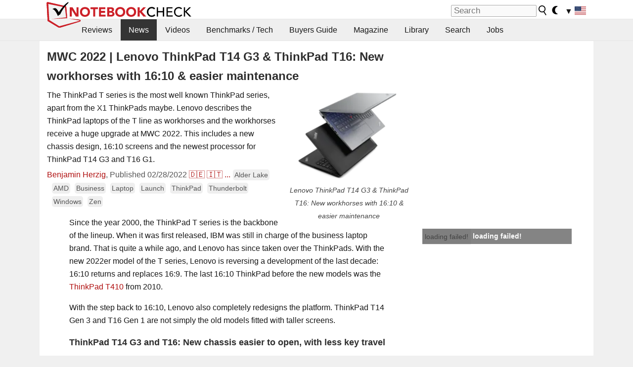

--- FILE ---
content_type: text/html; charset=utf-8
request_url: https://www.notebookcheck.net/Lenovo-ThinkPad-T14-G3-ThinkPad-T16-New-workhorses-with-16-10-easier-maintenance.604881.0.html
body_size: 25743
content:
<!DOCTYPE html>
<html lang="en">
<head>

<meta charset="utf-8">





<meta name="generator" content="TYPO3 CMS">
<meta name="ROBOTS" content="INDEX,FOLLOW">
<meta name="description" content="The ThinkPad T series is the most well known ThinkPad series, apart from the X1 ThinkPads maybe. Lenovo describes the ThinkPad laptops of the T line as workhorses and the workhorses receive a huge upgrade at MWC 2022. This includes a new chassis design, 16:10 screens and the newest processor for ThinkPad T14 G3 and T16 G1.">
<meta name="content-language" content="en">
<meta name="keywords" content="Lenovo, ThinkPad, Lenovo ThinkPad, Lenovo ThinkPad, Lenovo ThinkPad T14 G3, Lenovo ThinkPad T16 G1, ThinkPad T16, ThinkPad T14, T14 Gen 3, T16 Gen 1, ThinkPad Laptop, ThinkPad Notebook, Lenovo Laptop, Lenovo Notebook, AMD, Ryzen, Ryzen 6000, Intel, Alder Lake,notebook, laptop, review, reviews, tests, test, reports, netbook, benchmarks, graphics card, processor">


<link rel="stylesheet" type="text/css" href="fileadmin/templates/nbc_v5/notebookcheck.min.css?1768306407" media="all">






<title>Lenovo ThinkPad T14 G3 & ThinkPad T16: New workhorses with 16:10 & easier maintenance - NotebookCheck.net News</title><link rel="icon" href="/fileadmin/templates/nbc_v5/images/logo_nbc_small_shaded_interior_white.svg" type="image/svg+xml" sizes="any">
<link rel="icon" href="/fileadmin/templates/nbc_v5/images/logo_nbc_small_interior_white_192px.png" type="image/png" sizes="192x192">
<link rel="apple-touch-icon" sizes="180x180" href="/logo_nbc_small_shaded_interior_white_rectangular_180px.png">
<link rel="icon" href="/fileadmin/templates/nbc_v5/images/favicon.ico" type="image/ico">
<link rel="shortcut icon" href="/fileadmin/templates/nbc_v5/images/favicon.ico" type="image/ico">
<link rel="icon" type="image/png" sizes="32x32" href="/fileadmin/templates/nbc_v5/images/favicon-32x32.png">
<link rel="icon" type="image/png" sizes="16x16" href="/fileadmin/templates/nbc_v5/images/favicon-16x16.png">
<link rel="manifest" href="/site.webmanifest">
<link rel="mask-icon" href="logo_nbc_small_bw_touchicon.svg" color="red">
<meta name="msapplication-TileColor" content="#ffffff">
<meta name="msapplication-TileImage" content="/mstile-144x144.png">
<meta name="nbc_data_cached" content="15.01.2026 08:17" ><script async src="https://fundingchoicesmessages.google.com/i/pub-9885689965057708?ers=1"></script><script>(function() {function signalGooglefcPresent() {if (!window.frames['googlefcPresent']) {if (document.body) {const iframe = document.createElement('iframe'); iframe.style = 'width: 0; height: 0; border: none; z-index: -1000; left: -1000px; top: -1000px;'; iframe.style.display = 'none'; iframe.name = 'googlefcPresent'; document.body.appendChild(iframe);} else {setTimeout(signalGooglefcPresent, 0);}}}signalGooglefcPresent();})();</script><script data-cfasync="false">
window.googletag = window.googletag || { cmd: [] };

googletag.cmd.push(function() {

var mapping_billb = googletag.sizeMapping().
addSize([0, 0], []).
addSize([800, 300], [[800, 250],[728, 90]]).
addSize([970, 300], [[970, 250],[970, 90],[800, 250],[728, 90]]).
addSize([1100, 500], [[1100, 300],[970, 250],[970, 90],[800, 250],[728, 90]]).build();

var mapping_skys = googletag.sizeMapping().
addSize([0, 0], []).
addSize([1220, 500], [160, 600]).
addSize([1500, 500], [[300, 1050],[300, 600],[300, 250],[160, 600]]).build();

var mapping_topb = googletag.sizeMapping().
addSize([1160,200], [[728,90],[468,60],[320,100],[320,50],[300,50]]).
addSize([0, 0], []).
build();

var mapping_mainframe = googletag.sizeMapping().
addSize([0, 0], [[200, 200],[320, 50],[300, 50]]).
addSize([336, 400], [[300, 250], [336, 280], [250, 360], [200, 200], [320, 50], [300, 50]]).
addSize([1100, 600], [[240,400], [300, 600], [160, 600], [728, 200], [300, 250], [336, 280], [250, 360], [200, 200], [320, 50], [300, 50]]).build();

var mapping_lowerads = googletag.sizeMapping().
addSize([0,0], [[220,90],[250,250],[300,50],[300,100],[320,100]]).
addSize([728,300], [[220,90],[250,250],[300,50],[300,100],[320,100],[468,60],[728,90]]).
addSize([1100,300], [[220,90],[250,250],[300,50],[300,100],[320,100],[468,60],[728,90],[750,100],[750,200],[750,300],[764,100],[930,180],[970,90],[970,250],[1100,300]]).build();

var mapping_leftb = googletag.sizeMapping().
addSize([0, 0], []).
addSize([1450, 500], [[120, 700],[120, 600],[160, 600]]).build();

googletag.defineSlot('/1066427/OL_ContentAd', [[180, 150], [234, 60], [336, 280], [300, 250], [292, 30], [88, 31], [300, 50], [300, 31], [120, 60], [300, 100]], 'div-gpt-ad-1414573626553-1').addService(googletag.pubads());
googletag.defineSlot('/1066427/OL_Skyscraper', [[160, 600], [300, 1050], [300, 600], [300, 250]], 'div-gpt-ad-1414573626553-6').defineSizeMapping(mapping_skys).addService(googletag.pubads());
googletag.defineSlot('/1066427/OL_MidMainframe', [[200, 200], [240, 400], [250, 360], [300, 250], [300, 600], [336, 280], [160, 600], [320, 50], [300, 50]], 'div-gpt-ad-1414573626553-5').defineSizeMapping(mapping_mainframe).addService(googletag.pubads());
googletag.defineSlot('/1066427/OL_MidMainFrame2', [[200, 200], [240, 400], [250, 360], [300, 250], [300, 600], [336, 280], [160, 600], [320, 50], [300, 50]], 'div-gpt-ad-1414573626553-8').defineSizeMapping(mapping_mainframe).addService(googletag.pubads());
googletag.defineSlot('/1066427/OL_MidMainFrame3', [[200, 200], [240, 400], [250, 360], [300, 250], [300, 600], [336, 280], [160, 600], [320, 50], [300, 50]], 'div-gpt-ad-1414573626553-9').defineSizeMapping(mapping_mainframe).addService(googletag.pubads());
googletag.defineSlot('/1066427/OL_LowestMainFrame', [300, 250], 'div-gpt-ad-1414573626553-14').defineSizeMapping(mapping_mainframe).addService(googletag.pubads());
googletag.defineSlot('/1066427/OL_LeftBanner', [[160, 600], [300, 1050], [300, 600], [300, 250]], 'div-gpt-ad-1414573626553-11').defineSizeMapping(mapping_skys).addService(googletag.pubads());
googletag.defineSlot('/1066427/OL_LowerAd', [[220,90],[250,250],[300,50],[300,100],[320,100],[468,60],[728,90],[750,100],[750,200],[750,300],[764,100],[930,180],[970,90],[970,250],[1100,300]], 'div-gpt-ad-1414573626553-3').defineSizeMapping(mapping_lowerads).addService(googletag.pubads());
googletag.defineSlot('/1066427/footertag', [[220,90],[250,250],[300,50],[300,100],[320,100],[468,60],[728,90],[750,100],[750,200],[750,300],[764,100],[930,180],[970,90],[970,250],[1100,300]], 'div-gpt-ad-1414573626553-13').defineSizeMapping(mapping_lowerads).addService(googletag.pubads());
googletag.defineSlot('/1066427/OL_InContent', [[220,90],[250,250],[300,50],[300,100],[320,100],[468,60],[728,90],[738,150]], 'div-gpt-ad-1414573626553-15').addService(googletag.pubads());
});
</script>
<script>
googletag.cmd.push(function() {
googletag.pubads().setTargeting("pageuid", "604881");
googletag.pubads().setTargeting("domain", "https://www.notebookcheck.net/");
googletag.pubads().setTargeting("language", "en");
googletag.pubads().setTargeting("layout", "2");
googletag.pubads().setTargeting("pagetype", "4");
googletag.pubads().setTargeting("tag", "alderlake, amd, business, notebook, launch, thinkpad, thunderbolt, windows");
});
</script>

<meta property="og:image" content="https://www.notebookcheck.net/fileadmin/Notebooks/News/_nc3/ThinkPad_T14_Gen_3_Specialty_01_smol.png">
<meta property="og:type" content="article">
<meta property="og:title" content="Lenovo ThinkPad T14 G3 &amp; ThinkPad T16: New workhorses with 16:10 &amp; easier maintenance">
<meta property="og:description" content="The ThinkPad T series is the most well known ThinkPad series, apart from the X1 ThinkPads maybe. Lenovo describes the ThinkPad laptops of the T line as workhorses and the workhorses receive a huge upgrade at MWC 2022. This includes a new chassis design, 16:10 screens and the newest processor for ThinkPad T14 G3 and T16 G1.">
<meta property="og:locale" content="en_US.UTF-8">
<meta property="article:author" content="Benjamin Herzig">
<meta property="og:site_name" content="Notebookcheck">
<meta property="og:url" content="https://www.notebookcheck.net/Lenovo-ThinkPad-T14-G3-ThinkPad-T16-New-workhorses-with-16-10-easier-maintenance.604881.0.html">
<script type="application/ld+json">{
    "@context": "http://schema.org/",
    "@type": "NewsArticle",
    "mainEntityOfPage": "https://www.notebookcheck.net/Lenovo-ThinkPad-T14-G3-ThinkPad-T16-New-workhorses-with-16-10-easier-maintenance.604881.0.html",
    "inLanguage": "en",
    "headline": "Lenovo ThinkPad T14 G3 & ThinkPad T16: New workhorses with 16:10 & easier maintenance",
    "datePublished": "2022-02-28T09:00:00+01:00",
    "dateModified": "2022-02-28T09:00:00+01:00",
    "description": "The ThinkPad T series is the most well known ThinkPad series, apart from the X1 ThinkPads maybe. Lenovo describes the ThinkPad laptops of the T line as workhorses and the workhorses receive a huge upgrade at MWC 2022. This includes a new chassis design, 16:10 screens and the newest processor for ThinkPad T14 G3 and T16 G1.",
    "author": {
        "@type": "Person",
        "name": "Benjamin Herzig",
        "url": "https://www.notebookcheck.net/Notebookcheck-Team.212978.0.html?tx_nbc2journalist_pi1%5Bmode%5D=show&tx_nbc2journalist_pi1%5Buid%5D=205&cHash=73470fa95255d6024d60d510b17c958f"
    },
    "publisher": {
        "@type": "Organization",
        "logo": {
            "@type": "ImageObject",
            "url": "https://www.notebookcheck.com/fileadmin/templates/images/nbc_logo_small.png"
        },
        "name": "Notebookcheck"
    },
    "image": {
        "@type": "ImageObject",
        "width": "2560",
        "height": "1920",
        "url": "https://www.notebookcheck.net/fileadmin/Notebooks/News/_nc3/ThinkPad_T14_Gen_3_Specialty_01_smol.png"
    }
}</script>
<script data-cfasync="false">
  window.snigelPubConf = {
    "adengine": {
      "activeAdUnits": ["Sidebar_1","Sidebar_2","Sidebar_3","Bottom_Leaderboard","Video_Outstream","Mobile_Top","Mobile_adhesion"],
      "additionalGptAdSlotIds": ["div-gpt-ad-1560233850512-0", "div-gpt-ad-1414573626553-1", "div-gpt-ad-1414573626553-3", "div-gpt-ad-1414573626553-5", "div-gpt-ad-1414573626553-6", "div-gpt-ad-1414573626553-8", "div-gpt-ad-1414573626553-9", "div-gpt-ad-1414573626553-11", "div-gpt-ad-1414573626553-13", "div-gpt-ad-1414573626553-14", "div-gpt-ad-1414573626553-15"]
    }
  }
</script><script async data-cfasync="false" src="https://cdn.snigelweb.com/adengine/notebookcheck.net/loader.js"></script><script>
function nbc_pagecall() {
  var cookie = document.cookie.split(";");
  var call = 0;
  for(var i=0; i<cookie.length; i++) {
    var c = cookie[i];
    while (c.charAt(0)==' ') c = c.substring(1);
    if (c.indexOf("nbc_call=") == 0) call = c.substring(9,c.length);
  }
  call = parseInt(call);
  call++;
  if (call>2) call=3; // only 1, 2 or 3 as options
  googletag.cmd.push(function() {googletag.pubads().setTargeting("pagecall", String(call));});
  var expires = new Date();
  var days = 1;
  expires.setTime(expires.getTime() + (days*24*60*60*1000));
  document.cookie="nbc_call="+call+"; expires="+expires.toUTCString()+";path=/; SameSite=lax";
}
nbc_pagecall();
</script><script>  
function toggleMe(a){
var e=document.getElementById(a);  
if(e.style.display=="none" || e.style.maxHeight!=""){
 e.style.display="block";
 e.style.maxHeight="";
 if (document.getElementById(a+"_a1")) document.getElementById(a+"_a1").style.display="none";
 if (document.getElementById(a+"_a2")) document.getElementById(a+"_a2").style.display="";
 if (document.getElementById(a+"_gr")) document.getElementById(a+"_gr").style.display="none";
} else {
 e.style.display="none";
 if (document.getElementById(a+"_a1")) document.getElementById(a+"_a1").style.display="";
 if (document.getElementById(a+"_a2")) document.getElementById(a+"_a2").style.display="none";
 if (document.getElementById(a+"_gr")) document.getElementById(a+"_gr").style.display="";
}
return false;}
</script><link rel="canonical" href="https://www.notebookcheck.net/Lenovo-ThinkPad-T14-G3-ThinkPad-T16-New-workhorses-with-16-10-easier-maintenance.604881.0.html">
<link rel="alternate" type="application/rss+xml" title="Notebookcheck Reviews" href="https://www.notebookcheck.net/RSS-Feed-Notebook-Reviews.8156.0.html">
<link rel="alternate" type="application/rss+xml" title="Notebookcheck News" href="https://www.notebookcheck.net/News.152.100.html">
<link rel="alternate" type="application/rss+xml" title="Notebookcheck All Articles" href="https://www.notebookcheck.net/RSS-Feed-All-Articles-EN.165552.0.html">
<meta name="viewport" content="width=device-width, initial-scale=1">
<script async src="https://www.googletagmanager.com/gtag/js?id=G-XLBGPKWB3N"></script>
<script>
  window.dataLayer = window.dataLayer || [];
  function gtag(){dataLayer.push(arguments);}
  gtag('js', new Date());
  gtag('config', 'G-XLBGPKWB3N',{'author':'Benjamin Herzig','pagetype':'4','subpagetype':'22','responsible':'0'});
  gtag('event','news',{'pagetype':'4'});</script><script data-sdk="l/1.1.11" data-cfasync="false" src="https://html-load.com/loader.min.js"></script>

<script>(function(){function t(){const n=["138630myoZBk","forEach","Failed to load script: ","getBoundingClientRect","width: 100vw; height: 100vh; z-index: 2147483647; position: fixed; left: 0; top: 0;","link,style","url","Script not found","as_modal_loaded","https://report.error-report.com/modal?eventId=","16786TcmGxT","as_","now","connection","setItem","appendChild","width","type","VGhlcmUgd2FzIGEgcHJvYmxlbSBsb2FkaW5nIHRoZSBwYWdlLiBQbGVhc2UgY2xpY2sgT0sgdG8gbGVhcm4gbW9yZS4=","write","https://","_fa_","textContent","addEventListener","Fallback Failed","concat","contains","10xAiBrV","remove","localStorage","split","name","href","message","display","documentElement","location","removeEventListener","getComputedStyle","recovery","check","script","https://report.error-report.com/modal?eventId=&error=Vml0YWwgQVBJIGJsb2NrZWQ%3D&domain=","onLine","host","querySelectorAll","2155698KMMbFy","170776OsGhHy","title",'/loader.min.js"]',"none","5350LkXazP","createElement","loader-check","style","https://error-report.com/report","currentScript","hostname","reload","append","245nBguiZ","error","7765587BWFbHQ","close-error-report","last_bfa_at","btoa","height","as_index","loader_light","1264110AkdKmx","from","iframe","toString","/loader.min.js","&domain=","src","3593828ajHNXs","data","rtt","10WqcZJl","charCodeAt","text","Cannot find currentScript","&error=","querySelector","https://report.error-report.com/modal?eventId=&error=","&url=","attributes","length","POST","setAttribute","outerHTML","map",'script[src*="//',"searchParams","value"];return(t=function(){return n})()}function n(o,e){const r=t();return(n=function(t,n){return r[t-=398]})(o,e)}(function(){const o=n,e=t();for(;;)try{if(480437===-parseInt(o(455))/1*(parseInt(o(482))/2)+parseInt(o(405))/3+-parseInt(o(435))/4+parseInt(o(438))/5*(parseInt(o(428))/6)+parseInt(o(419))/7*(-parseInt(o(406))/8)+parseInt(o(421))/9+-parseInt(o(410))/10*(-parseInt(o(465))/11))break;e.push(e.shift())}catch(t){e.push(e.shift())}})(),(()=>{"use strict";const t=n,o=t=>{const o=n;let e=0;for(let n=0,r=t[o(447)];n<r;n++)e=(e<<5)-e+t[o(439)](n),e|=0;return e},e=class{static[t(399)](){const n=t;var e,r;let c=arguments[n(447)]>0&&void 0!==arguments[0]?arguments[0]:n(398),a=!(arguments[n(447)]>1&&void 0!==arguments[1])||arguments[1];const i=Date[n(467)](),s=i-i%864e5,d=s-864e5,l=s+864e5,u=n(466)+o(c+"_"+s),w=n(466)+o(c+"_"+d),m=n(466)+o(c+"_"+l);return u!==w&&u!==m&&w!==m&&!(null!==(e=null!==(r=window[u])&&void 0!==r?r:window[w])&&void 0!==e?e:window[m])&&(a&&(window[u]=!0,window[w]=!0,window[m]=!0),!0)}};function r(o,e){const r=t;try{window[r(484)][r(469)](window[r(491)][r(403)]+r(476)+btoa(r(423)),Date[r(467)]()[r(431)]())}catch(t){}try{!async function(t,o){const e=r;try{if(await async function(){const t=n;try{if(await async function(){const t=n;if(!navigator[t(402)])return!0;try{await fetch(location[t(487)])}catch(t){return!0}return!1}())return!0;try{if(navigator[t(468)][t(437)]>1e3)return!0}catch(t){}return!1}catch(t){return!1}}())return;const r=await async function(t){const o=n;try{const n=new URL(o(414));n[o(453)][o(418)](o(472),o(427)),n[o(453)][o(418)](o(407),""),n[o(453)][o(418)](o(488),t),n[o(453)][o(418)](o(461),location[o(487)]);const e=await fetch(n[o(487)],{method:o(448)});return await e[o(440)]()}catch(t){return o(420)}}(t);document[e(404)](e(460))[e(456)]((t=>{const n=e;t[n(483)](),t[n(477)]=""}));let a=!1;window[e(478)](e(488),(t=>{const n=e;n(463)===t[n(436)]&&(a=!0)}));const i=document[e(411)](e(430));i[e(434)]=e(464)[e(480)](r,e(442))[e(480)](btoa(t),e(433))[e(480)](o,e(445))[e(480)](btoa(location[e(487)])),i[e(449)](e(413),e(459)),document[e(490)][e(470)](i);const s=t=>{const n=e;n(422)===t[n(436)]&&(i[n(483)](),window[n(492)](n(488),s))};window[e(478)](e(488),s);const d=()=>{const t=e,n=i[t(458)]();return t(409)!==window[t(493)](i)[t(489)]&&0!==n[t(471)]&&0!==n[t(425)]};let l=!1;const u=setInterval((()=>{if(!document[e(481)](i))return clearInterval(u);d()||l||(clearInterval(u),l=!0,c(t,o))}),1e3);setTimeout((()=>{a||l||(l=!0,c(t,o))}),3e3)}catch(n){c(t,o)}}(o,e)}catch(t){c(o,e)}}function c(n,o){const e=t;try{const t=atob(e(473));!1!==confirm(t)?location[e(487)]=e(444)[e(480)](btoa(n),e(433))[e(480)](o,e(445))[e(480)](btoa(location[e(487)])):location[e(417)]()}catch(t){location[e(487)]=e(401)[e(480)](o)}}(()=>{const n=t,o=t=>n(457)[n(480)](t);let c="";try{var a,i;null===(a=document[n(415)])||void 0===a||a[n(483)]();const t=null!==(i=function(){const t=n,o=t(426)+window[t(424)](window[t(491)][t(416)]);return window[o]}())&&void 0!==i?i:0;if(!e[n(399)](n(412),!1))return;const s="html-load.com,fb.html-load.com,content-loader.com,fb.content-loader.com"[n(485)](",");c=s[0];const d=document[n(443)](n(452)[n(480)](s[t],n(408)));if(!d)throw new Error(n(462));const l=Array[n(429)](d[n(446)])[n(451)]((t=>({name:t[n(486)],value:t[n(454)]})));if(t+1<s[n(447)])return function(t,o){const e=n,r=e(426)+window[e(424)](window[e(491)][e(416)]);window[r]=o}(0,t+1),void function(t,o){const e=n;var r;const c=document[e(411)](e(400));o[e(456)]((t=>{const n=e;let{name:o,value:r}=t;return c[n(449)](o,r)})),c[e(449)](e(434),e(475)[e(480)](t,e(432))),document[e(474)](c[e(450)]);const a=null===(r=document[e(415)])||void 0===r?void 0:r[e(450)];if(!a)throw new Error(e(441));document[e(474)](a)}(s[t+1],l);r(o(n(479)),c)}catch(t){try{t=t[n(431)]()}catch(t){}r(o(t),c)}})()})();})();</script>
<style>.nbc-r-float{}aside {display:block}@media only screen and (max-width:764px)  {.nbc-r-float-inline {margin-right:0px}.nbc-r-float-hide {display:none}}@media only screen and (max-width:500px)  {.nbc-r-float-inline {float:none}}</style>
<link rel="alternate" hreflang="en" href="https://www.notebookcheck.net/Lenovo-ThinkPad-T14-G3-ThinkPad-T16-New-workhorses-with-16-10-easier-maintenance.604881.0.html">
<link rel="alternate" hreflang="de" href="https://www.notebookcheck.com/Lenovo-ThinkPad-T14-G3-ThinkPad-T16-Neue-Arbeitstiere-mit-16-10-einfacher-wartbarem-Gehaeuse.602731.0.html">
<link rel="alternate" hreflang="it" href="https://www.notebookcheck.it/Lenovo-ThinkPad-T14-G3-e-ThinkPad-T16-nuovi-cavalli-da-tiro-con-16-10-e-manutenzione-piu-semplice.604945.0.html">
<link rel="alternate" hreflang="es" href="https://www.notebookcheck.org/Lenovo-ThinkPad-T14-G3-y-ThinkPad-T16-nuevos-caballos-de-batalla-con-16-10-y-un-mantenimiento-mas-sencillo.604956.0.html">
<link rel="alternate" hreflang="pt" href="https://www.notebookcheck.info/Lenovo-ThinkPad-T14-G3-ThinkPad-T16-Novos-cavalos-de-trabalho-com-16-10-e-manutencao-mais-facil.604966.0.html">
<link rel="alternate" hreflang="fr" href="https://www.notebookcheck.biz/Lenovo-ThinkPad-T14-G3-et-ThinkPad-T16-de-nouvelles-machines-de-travail-avec-un-rapport-16-10-et-une-maintenance-plus-facile.604976.0.html">

<style>.nbcintroel{overflow:hidden;max-width:1054px;margin:0 auto 1em auto} @media screen and (max-width: 1100px){#nbc_intro .nbcintroel {margin:1em 13px 1em 13px}}.intro-tags{font-size:0.9rem;margin-left:10px}.intro-tag a{color: var(--text-color-muted);background-color:var(--surr-color-darker);padding:3px;border-radius:5px;line-height:27px;margin-left:5px;white-space:nowrap}.intro-tag a:hover {background-color:#777;color:var(--back-color);text-decoration:none}.intro-tag img{height:1rem;width:auto;vertical-align:middle}.intro-author{float:left;color:var(--text-color-muted);margin-left:5px}.introa-ad{color:var(--text-color-muted)}.intro-proof{color:var(--text-color-muted);font-size:0.8rem}.tooltiptext{visibility:hidden}.intro-proof:hover .tooltiptext{visibility:visible}.intro-text{margin:0 5px 5px 5px;clear:left;max-width:738px}.intro-subtitle{display:inline;margin:0 !important;font-size:1rem}.news-teaser-image{float:right;padding-left:0.8em;padding-bottom:0.8em;text-align:center;width:245px;margin:0}.news-teaser-image img{width:100%;height:auto}@media only screen and (max-width:550px){.news-teaser-image {float:none;padding:0;margin-left:auto;margin-right:auto;margin-bottom:10px}}
				@media only screen and (max-width: 250px){.news-teaser-image {float:none; padding:0; margin-left:auto; margin-right:auto; width:100%; height:auto}}</style>
<style>.introa_img_large {border:none;width:100%;border-radius:5px;max-width:168px;max-height:126px;height:auto;vertical-align:top}.introa_img_med {border:none;width:100%;border-radius:5px;max-width:168px;max-height:126px;height:auto;vertical-align:top}.introa_img_small {border:none;width:100%;border-radius:5px;max-width:120px;max-height:90px;height:auto;vertical-align:top}.introa_medium a,.introa_medium a.visited,.introa_whole a,.introa_whole a:visited{color:var(--black)}.introa_img_huge{border:none;height:auto;width:100%}.introa_whole{margin:0;padding:0;font-size:.89em;overflow:hidden;position:relative}.introa_whole img{border:0;object-fit:cover}.introa_whole h2{font-weight:700;margin-left:0!important;margin-right:0!important}.introa_title{margin:0;font-weight:400;font-size:1em;letter-spacing:normal;display:block;width:100%}.introa_title .rating{font-size:1.2em}.introa_huge{margin-top:22px;margin-bottom:22px;clear:left;overflow:hidden;display:table;padding:3px;min-width:50%}.introa_large,.introa_medium,.introa_small{padding:2px;min-width:50%;display:block;overflow:hidden;clear:left}.introa_huge h2{font-size:1.2em;margin-bottom:3px;text-align:center}.introa_large{margin-top:20px;margin-bottom:20px;border:1px solid #ffffff00}.introa_large h2{font-size:1.3em;margin-bottom:3px;border-bottom:4px solid rgba(0,0,0,0.08)}.introa_medium{margin-top:25px;margin-bottom:25px;border:1px solid #ffffff00}.introa_medium h2{font-size:1.2em;margin-bottom:1px;font-weight:700}.introa_small{color:var(--text-color-slightly-muted);margin-top:8px;margin-bottom:8px;border:1px solid #ffffff00}.introa_small .introa_rm_text{color:var(--text-color-slightly-muted)}.introa_review_specs{color:var(--text-color-muted)}.introa_review_specs_med{color:var(--text-color-muted);font-weight:300}.introa_rl_box,.introa_rl_title{background-color:#333;opacity:.9;color:#fff}.introa_rl_hoverable{display:block;position:relative;width:100%}.introa_rl_texts{position:absolute;bottom:0;left:0;width:100%}.introa_rl_title{font-size:1.1em;text-align:center;line-height:1.4;width:100%;overflow:hidden}.introa_rl_title_padding{padding:5px}.introa_rl_box{display:none;border-top:1px dashed #fff;padding:5px}.introa_more{background:linear-gradient(to right,rgba(255,255,255,0.5),rgba(255,255,255,1),rgba(255,255,255,1));position:absolute;right:0;top:1.6em;padding-left:0.5em}.introa_l1003{margin:2em 0}.introa_l1003 img{height:67px}.introa_l1004{margin:0 auto;padding:0.5rem 0;min-height:155px;width:95vw}.introa_l1004 > .introa_content{display:grid;gap:3px;grid-auto-flow:column;padding:0;overflow-x:auto;overscroll-behavior-inline:contain;scroll-snap-type:inline mandatory;scroll-padding-inline:0.3em}.introa_l1004 ::-webkit-scrollbar{height:5px}
			  .introa_l1004 ::-webkit-scrollbar-track{background:var(--surr-color)}
			  .introa_l1004 ::-webkit-scrollbar-thumb{background:#999}
			  .introa_l1004 ::-webkit-scrollbar-thumb:hover{background:#888}.introa_grid_item{display:grid;grid-template-rows:min-content;position:relative;gap:0.1em;scroll-snap-align:start;height:155px}.introa_grid_item img{display:block;object-fit:cover;height:150px}.introa_grid_item_title{color:white;font-size:0.9rem;position:absolute;bottom:0.3em;width:100%;text-align:center;line-height:1.2rem;padding:0.2em 0.5em;box-sizing:border-box;z-index:1}.introa_grid_item_title:hover + .introa_grid_item_bg{background:linear-gradient(to bottom, rgba(0,0,0,0), rgba(0, 0, 0, 0.3) 50%, rgba(0, 0, 0, 0.5) 63%, rgba(0,0,0,0.9) 100%)}.introa_grid_item_bg{position:absolute;height:100%;bottom:0;width:100%;background:linear-gradient(to bottom, rgba(0,0,0,0), rgba(0, 0, 0, 0.1) 50%, rgba(0, 0, 0, 0.2) 63%, rgba(0,0,0,0.8) 100%)}.introa_grid_item_bg:hover{background:linear-gradient(to bottom, rgba(0,0,0,0), rgba(0, 0, 0, 0.3) 50%, rgba(0, 0, 0, 0.5) 63%, rgba(0,0,0,0.9) 100%)}.introa_rm_text{float:left;width:75%}.introa_medium .introa_rm_img{overflow:hidden;margin-top:0.4em}.introa_rm_img{width:23%;float:left;margin-right:2%;border:0 solid #afafaf;text-align:right}.introa_fulldate,.introa_fulldate_background{margin-left:-13px;text-shadow:0 1px 0 #FFF,0 -1px 0 #FFF,1px 0 0 #FFF,-1px 0 0 #FFF;padding:2px 4px 0 16px}.introa_medium .introa_rm_header{font-size:1.08em;margin-bottom:1px}.introa_fulldate{position:absolute;color:#333;z-index:100}.introa_fulldate_new{text-align:center;margin-bottom:-15px;color:#777}.introa_fulldate_ticker{position:relative;clear:left;font-weight:700;margin-top:10px;overflow:hidden}.introa_whole .itemauthordate{text-align:right;color:var(--text-color-muted);font-size:0.9em}.introa_whole .itemauthorcolumn{color:#000}.introa_ers,.introa_other{margin-top:5px;margin-bottom:5px;clear:left;overflow:hidden}.introa_fulldate_background{position:absolute;background-color:#efefef;color:#333;border-bottom:1px solid #efdfdf;border-right:1px solid #efdfdf;z-index:99;opacity:.6;height:1.4em}.introa_ers_icon,.introa_newsicon{opacity:.5;vertical-align:middle}.introa_ers{color:var(--text-color)}.introa_ers_link{color:var(--text-color-slightly-muted)}.introa_ers_link:visited{color:#333}.introa_other{color:var(--text-color-slightly-muted)}.introa_newsicon{border:none}.introa_news_abstract,.introa_rm_abstract{color:var(--text-color-slightly-muted);float:left;clear:left;position:relative}.introa_icon{vertical-align:middle;float:left;margin-right:2%;width:23%;text-align:right;border:none}.introa_title{float:left}.introa_form,.restrictedElements{width:100%;color:var(--text-color);box-sizing:border-box;clear:left}.introa_form{border:1px solid var(--border-color-light);padding:10px}.introa_form input{vertical-align:middle}.introa_form label{white-space:nowrap}.restrictedElements{padding:2px;text-align:right;font-size:.8em;margin-bottom:0;font-style:italic;display:block}.introa_ajax{text-align:center;background-color:#666;opacity:.8;color:#fff;font-weight:700;padding:4px;width:90%;box-sizing:border-box;float:left;position:absolute;margin-left:auto;margin-right:auto;display:none}.introa_restrict{width:100%;text-align:right;padding:5px}.introa_restrict{box-sizing:border-box;color:#666}.introa_restrict_vline{vertical-align:middle;margin-left:5px;margin-right:5px}.introa_form_header{font-weight:700;color:#333;margin-top:3px;margin-bottom:5px}.introa_shortcut_span{color:var(--text-color)}.introa_loading_info{display:none;position:absolute;opacity:.6;z-index:9999999999;background-color:#00000010}.introa_item_playicon_text{opacity:.95;z-index:102;position:absolute;top:50%;left:50%;transform:translate(-50%,-50%);font-weight:bold;color:white;font-size:2rem;text-shadow: #000000 1px 0 10px}#introa_cbox_tag_surround,#introa_cbox_ticker_surround,#introa_cbox_type_surround{border-bottom:1px solid #efefef;margin-bottom:5px}.introa_ticker{margin-bottom:3px;margin-top:3px}.introa_featured{margin:2px;border:2px solid #efefef}.introa_rightcolumn{margin:0 0 12px 0;border:2px solid var(--border-color-light);border-radius:5px}.introa_rightcolumn_odd{float:left}.introa_rightcolumn_even{float:right}.introa_ticker_date{clear:left;color:#aaa}.introa_ticker_title_review{font-weight:700}.introa_featured a,.introa_rightcolumn a{color:var(--text-color);font-weight:400;font-size:.88rem}.introa_tile{float:left;padding:1%;box-sizing:border-box;max-width: 49%;}.introa_img_tile{width:100%;height:auto}picture.introa_img_tile{display:block;line-height:0em}.introa_rightcolumn{width:158px;height:158px}.introa_rightcolumn .introa_rl_title{background-color:var(--table-bg-even);color:var(--text-color)}.introa_rightcolumn .introa_rl_hoverable{height:100%}.introa_featured .introa_rl_title{background-color:var(--table-bg-even);color:var(--text-color)}.introa_rightcolumn img{aspect-ratio:1/1;border-radius:5px}.introa_googleads{text-align:center;margin-top:5px;margin-bottom:5px;padding:1px;clear:left}a.introa_plus_icon{display:inline-block;width:1.4em;text-align:center;border:1px solid #afafaf;color:#aaa;margin-left:3px}a.introa_plus_icon:hover{background-color:#aaa;text-decoration:none;color:#fff}.introa_page_buttons {margin-top:10px;display:inline-block;background:var(--link-color);color:#fff !important;padding:3px;border-radius:5px;border:3px solid #8A091A}.introa_page_buttons:hover {background:#8A091A;text-decoration:none;}.introa_settings_icon{vertical-align:middle;width:auto;height:1.4em;opacity:0.5;background-color:unset !important}html.dark .introa_settings_icon{filter:invert(1)}.introa_menu_sep{text-align:center;clear:left;min-width:50%;overflow:hidden;font-size:1.8em}h2.introa_menu_sep{margin:0.6em 0 0.3em 0}hr.divider{border:0;height:1px;background-image:linear-gradient(to right,rgba(0,0,0,0),rgba(0,0,0,0.2),rgba(0,0,0,0))}.featured_item:hover{opacity:0.9}.introa_rl_box{max-height:0;transition:max-height 0.15s ease-out;display:block}.introa_rl_hoverable:hover .introa_rl_box{max-height:500px;transition:max-height 0.25s ease-in}.introa_ad_hd{opacity:0.8}.introa_ad_autor{color:var(--text-color)}.introa_tags{color:var(--text-color-slightly-muted);font-weight:normal}.introa_tags img{height:1.1rem;vertical-align:middle}@media only screen and (max-width:590px){.introa_restrict_hide{display:none}}@media only screen and (max-width:450px){.introa_rl_box,.introa_rl_title{font-size:.8em;line-height:1.2}.introa_rm_img{width:100%;margin-right:0;min-height:25vw}.introa_medium .introa_rm_img{overflow:visible;margin-top:0.4em}.introa_img_med,.introa_img_large{max-width:none;max-height:none}.introa_rm_text{width:100%;padding:0.3em;opacity:0.9;overflow:hidden;box-sizing:border-box;}.introa_rm_header{font-weight:700;font-size:1.2em;margin:0 0 3px}.introa_medium, .introa_small{padding:0}.introa_small img{max-width:none;max-height:none}}</style>
<script>
function convertAllTimes() {
	elements = document.querySelectorAll(".itemdate");
	[].forEach.call(elements, function(el) {
		convertTime(el.getAttribute("data-crdate"),el);
	 });
}


function convertTime(utctimetoconvert, field = undefined) {
	userDate = new Date();
	var utcTime = userDate.getTime();
	utcTime = Math.round(utcTime/1000);
	timeDiff = utcTime-utctimetoconvert;
	if (timeDiff<0) result_str = "";
	else {
		var days = Math.floor(timeDiff / (60 * 60 * 24));
		timeDiff -=  days * (60 * 60 * 24);

		var hours = Math.floor(timeDiff / (60 * 60));
		timeDiff -= hours * (60 * 60);

		var mins = Math.floor(timeDiff / (60));
		timeDiff -= mins * (60);

		var seconds = Math.floor(timeDiff) ;
		timeDiff -= seconds;

		var result_str = "";
		if (days>0) {
			if (days==1) result_str = days + " day";
			else result_str = days + " days";
		}
		if (days<2) {
			if (result_str && hours>0) result_str += ", ";
			if (hours>0) {
				if (hours==1) result_str += hours + " hour";
				else result_str += hours + " hours";
			}
			
			if (mins>0 && hours<3 && days<1) {
				if (result_str) result_str += ", ";
				if (mins==1) result_str += mins + " minute";
				else result_str += mins + " minutes";
			}
			if (days==0 && hours==0 && mins<5) {
				if (result_str && seconds>0) result_str += ", ";
				if (seconds>0) {
					if (seconds==1) result_str += seconds + " second";
					else result_str += seconds + " seconds";
				}
			}
		}
		result_str = " "+result_str+" ago";
	}
	if (typeof field !== "undefined") field.innerHTML = result_str;
	else {
		var x = document.getElementsByClassName("itemdate_"+utctimetoconvert);
		var i;
		for (i = 0; i < x.length; i++) {
				x[i].innerHTML = result_str;
		}
	}
}
	function toggleCheckbox(id) {console.log(document.getElementById(id).checked);checkBoxObj = document.getElementById(id);if (checkBoxObj.checked) checkBoxObj.checked = false;else checkBoxObj.checked = true;}</script>
<style>.linkedart_type{display:inline-block;min-width:5em;text-align:right;color:#777}.linkedart_linebetween{line-height:0.5em}.linkart_spacer{display:inline-block;width:2em;text-align:center;color:#777}.linkedart_list{margin:1em 0}</style>
<style>.related_item{margin:1px;display:inline-block;position:relative;width:137px;height:209px;overflow:hidden;background-color:var(--background-color-light);border:2px solid var(--border-color-light);border-radius:5px}.related_img{line-height:1em}.related_title{display:block;bottom:0px;padding:0.2em 0.4em;overflow:hidden;text-align:center;font-size:0.85em}.related_pagetype{position:absolute;top:0;left:0;opacity:0.5;color:#66afaf;background-color:var(--background-color-light)}span.related_date {color:var(--text-color-muted);font-size:0.8em}.related_review{color:var(--link-color)}</style>
<style>span.subject {font-weight:bold;}.forum span.number {color:var(--text-color-muted);margin-right:0.5em;font-size:0.8em}.forum span.name {font-weight:bold}.forum span.date {color:var(--text-color-muted);font-size:0.8em;margin-left:0.5em}#nbc_forum_comments {overflow:hidden}#nbc_forum_comments h2, #nbc_forum_comments h3 {margin:0 !important}div.forum_intro {color:var(--text-color-muted)}div.forum_comment {overflow:auto;max-width:738px}div.forum_comment_item-even {background-color:var(--table-bg-even);text-align:left;margin-bottom:5px;padding:10px}div.forum_comment_item-odd {background-color:var(--table-bg-odd);text-align:left;margin-bottom:5px;padding:10px}div.forum_comment_link {text-align:right;font-size:0.8em;margin-bottom:-1em}a.forum_comment_button {margin-top:10px;display:inline-block;background-color:#af0e0e;color:#fff;padding:3px;border-radius:5px;border:3px solid #8A091A}a.forum_comment_button:hover {background-color:#8A091A;text-decoration:none;}.spinner {display:inline-block}.spinner > div {background-color: #333;height: 10px;width: 3px;display: inline-block;-webkit-animation: stretchdelay 1.2s infinite ease-in-out;animation: stretchdelay 1.2s infinite ease-in-out;}.spinner .rect2 {-webkit-animation-delay: -1.1s;animation-delay: -1.1s;}.spinner .rect3 {-webkit-animation-delay: -1.0s;animation-delay: -1.0s;}.spinner .rect4 {-webkit-animation-delay: -0.9s;animation-delay: -0.9s;}.spinner .rect5 {-webkit-animation-delay: -0.8s;animation-delay: -0.8s;}@-webkit-keyframes stretchdelay {
				0%, 40%, 100% { -webkit-transform: scaleY(0.4) }  
				20% { -webkit-transform: scaleY(1.0) }
				}@keyframes stretchdelay {
				0%, 40%, 100% { 
					transform: scaleY(0.4);
					-webkit-transform: scaleY(0.4);
				}  20% { 
					transform: scaleY(1.0);
					-webkit-transform: scaleY(1.0);
				}
				}</style>
<style>
div.prev_next_news{overflow:hidden;clear:left;max-width:738px;margin-top:30px}
div.news-prev-news{float:left;color:#666}
div.news-next-news{float:right;color:#666}
</style>
<style>.socialarea {text-align:center}.socialarea a{color:#fff;display:inline-block;padding:.2em;margin:0 5px;height:2em;border-radius:10%;text-align:center;width:2em;background-color:#ffffff22;}.socialarea a:hover{text-decoration:none}.socialarea img,svg{vertical-align:middle;border:0}.socialarea .share_text{padding:.72em 1em;float:left}.socialarea .share_logo{padding:.1em}a.socialarea_twitter{background-color:black}a.socialarea_facebook{background-color:#3b5998}</style>
<style>.journalist_bottom{text-align:left;margin:1em 0;overflow:hidden}.journalist_bottom img{border-radius:50%;margin-right:1em;float:left;object-fit:cover}.journalist_bottom .j_abstract{}.journalist_bottom .j_author{margin-bottom:0.5em}.journalist_bottom .j_name{font-weight:bold}.journalist_bottom i{color:var(--text-color-muted)}</style>
<meta name="robots" content="max-image-preview:large">

<style>
.csc-textpic-intext-right-nowrap .csc-textpic-text{margin-right: 260px;}.csc-textpic-intext-left-nowrap .csc-textpic-text{margin-left: 260px;}.csc-space-before-10{margin-top: 10px !important;}.csc-textpic-intext-right-nowrap .csc-textpic-text{margin-right: 260px;}.csc-textpic-intext-left-nowrap .csc-textpic-text{margin-left: 260px;}.csc-space-before-30{margin-top: 30px !important;}
</style>
</head>
<body>
<header>

<div id="nbc_topbar">
  <a href="/" id="nbc_logotop" title="Notebookcheck Home">
  <img class="nbc_logo_alone" src="fileadmin/templates/nbc_v5/images/logo_alone_header.svg" alt="Notebookcheck Logo">
  <img class="nbc_logo" src="fileadmin/templates/nbc_v5/images/logo_simplified_unicolor_t.svg" alt="Notebookcheck Logo">
  </a>
  <div id="nbc_searchbar"><form action="https://www.notebookcheck.net/Google-Search.36690.0.html" id="cse-search-box">
  <input type="hidden" name="cx" value="partner-pub-9323363027260837:txif1w-xjer">
  <input type="hidden" name="cof" value="FORID:10">
  <input type="hidden" name="ie" value="UTF-8">
  <input id="nbc_searchbar_field" type="text" name="q" size="16" placeholder=" Search">
  <button  type="submit" name="search" id="nbc_searchbar_button" aria-label="search button"></button>
</form>

<a href="#" id="darkmodeicon" onclick="setTheme('dark',true);return false;" style="display:inline-block">
<img src="/fileadmin/templates/images/moon-filled.svg" alt="dark mode" width="13" height="17">
</a>
<a href="#" id="lightmodeicon" onclick="setTheme('light',true);return false;" style="display:none">
<img src="/fileadmin/templates/images/sun-filled.svg" alt="light mode" width="13" height="17">
</a>

<div id="nbc_searchbar_lang">
<a href="#footer" onclick="
document.getElementById('langcontainer').classList.toggle('hideEl');
var el = document.getElementById('nbc_menubar');
el.style.overflow='auto';
el.style.height='auto';
el.style.paddingRight='0px';
el2 = document.getElementsByClassName('moremenu');
el2[0].style.display='none';
return false;
">
<span id="nbc_searchbar_la">&#9660;</span>
<img src="/fileadmin/templates/images/svg_flags/us.svg" width="23" height="17" alt="EN Flag">
</a>
</div></div>
</div>

<div id="nbc_menubar">
  <div id="navigation"><ul><li class="mainmenu" style="width:5em;visibility:hidden">&nbsp;</li><li class="mainmenu"><a href="Reviews.55.0.html">Reviews</a></li><li class="mainmenu selected"><a href="News.152.0.html">News</a></li><li class="mainmenu"><a href="Videos.1174615.0.html">Videos</a></li><li class="mainmenu"><a href="Benchmarks-Tech.123.0.html">Benchmarks / Tech</a></li><li class="mainmenu"><a href="Laptop-Buying-Guide-Tool.13212.0.html">Buyers Guide</a></li><li class="mainmenu"><a href="Magazine.614549.0.html">Magazine</a></li><li class="mainmenu"><a href="Library.279.0.html">Library</a></li><li class="mainmenu"><a href="Search.8222.0.html">Search</a></li><li class="mainmenu"><a href="Jobs.2095.0.html">Jobs</a></li><li class="moremenu"><a href="#" onclick="
var el = document.getElementById('nbc_menubar');
el.style.overflow='auto';
el.style.height='auto';
el.style.paddingRight='0px';
this.parentNode.style.display='none';
return false;
">...</a></li></ul><nav id="langcontainer" class="hideEl">
  <ul>
<li id="lang_flag_de"><a class="langlink" href="https://www.notebookcheck.com/" hreflang="de"><img src="/fileadmin/templates/images/svg_flags/de.svg" loading="lazy" alt="DE Flag"> Deutsch</a></li>
<li id="lang_flag_en"><a class="langlink" href="https://www.notebookcheck.net/" hreflang="en"><img src="/fileadmin/templates/images/svg_flags/us.svg" loading="lazy" alt="US Flag"> English</a></li>
<li id="lang_flag_es"><a class="langlink" href="https://www.notebookcheck.org/" hreflang="es"><img src="/fileadmin/templates/images/svg_flags/es.svg" loading="lazy" alt="ES Flag"> Español</a></li>
<li id="lang_flag_fr"><a class="langlink" href="https://www.notebookcheck.biz/" hreflang="fr"><img src="/fileadmin/templates/images/svg_flags/fr.svg" loading="lazy" alt="FR Flag"> Français</a></li>
<li id="lang_flag_it"><a class="langlink" href="https://www.notebookcheck.it/" hreflang="it"><img src="/fileadmin/templates/images/svg_flags/it.svg" loading="lazy" alt="IT Flag"> Italiano</a></li>
<li id="lang_flag_nl"><a class="langlink" href="https://www.notebookcheck.nl/" hreflang="nl"><img src="/fileadmin/templates/images/svg_flags/nl.svg" loading="lazy" alt="NL Flag"> Nederlands</a></li>
<li id="lang_flag_pl"><a class="langlink" href="https://www.notebookcheck.pl/" hreflang="pl"><img src="/fileadmin/templates/images/svg_flags/pl.svg" loading="lazy" alt="PL Flag"> Polski</a></li>
<li id="lang_flag_pt"><a class="langlink" href="https://www.notebookcheck.info/" hreflang="pt"><img src="/fileadmin/templates/images/svg_flags/pt.svg" loading="lazy" alt="PT Flag"> Português</a></li>
<li id="lang_flag_ru"><a class="langlink" href="https://www.notebookcheck-ru.com/" hreflang="ru"><img src="/fileadmin/templates/images/svg_flags/ru.svg" loading="lazy" alt="RU Flag"> Русский</a></li>
<li id="lang_flag_tr"><a class="langlink" href="https://www.notebookcheck-tr.com/" hreflang="tr"><img src="/fileadmin/templates/images/svg_flags/tr.svg" loading="lazy" alt="TR Flag"> Türkçe</a></li>
<li id="lang_flag_se"><a class="langlink" href="https://www.notebookcheck.se/" hreflang="se"><img src="/fileadmin/templates/images/svg_flags/se.svg" loading="lazy" alt="SE Flag"> Svenska</a></li>
<li id="lang_flag_cn"><a class="langlink" href="https://www.notebookcheck-cn.com/" hreflang="zh"><img src="/fileadmin/templates/images/svg_flags/cn.svg" loading="lazy" alt="CN Flag"> Chinese</a></li>
<li id="lang_flag_hu"><a class="langlink" href="https://www.notebookcheck-hu.com/" hreflang="hu"><img src="/fileadmin/templates/images/svg_flags/hu.svg" loading="lazy" alt="HU Flag"> Magyar</a></li>
</ul>
</nav><script>document.getElementById('lang_flag_en').classList.toggle('selected');</script></div>
</div>

</header>

<div id="nbc_bb"></div>

<main>
  <div id="nbc_intro"></div>

  <div id="nbc_main">

    <div id="nbc_topb"></div>
    <div id="nbc_skys"><div id='div-gpt-ad-1414573626553-6'>
</div></div>
    <div id="nbc_leftb"><div id='div-gpt-ad-1414573626553-11' style='float:right'>
</div></div>

    <div id="nbc_contentcontainer">
      <div id="nbc_contentcolumns_1col">

        <div id="nbc_breadcrumb"></div>

        <div id="nbc_maincontent_1col">
          <div id="content"><div id="c8352628" class="ttcl_0 csc-default"><div class="tx-nbc2fe-incontent-column">
		<aside class="nbc-r-float nbc-r-float-inline first_incontent"><div id='div-gpt-ad-1414573626553-1'>
</div>

<div id="adngin-Mobile_Top-0"></div></aside>
	</div>
	<div class="tx-nbc2fe-intro">
		<header class="tx-nbc2news-pi1"><h1 style="margin-bottom:0.3em">MWC 2022 | Lenovo ThinkPad T14 G3 & ThinkPad T16: New workhorses with 16:10 & easier maintenance</h1><figure class="news-teaser-image"><a href="fileadmin/_processed_/e/c/csm_ThinkPad_T14_Gen_3_Specialty_01_smol_6837154447.png" data-caption="Lenovo ThinkPad T14 G3 &amp;amp; ThinkPad T16: New workhorses with 16:10 &amp;amp; easier maintenance"><picture><source srcset="/fileadmin/_processed_/webp/Notebooks/News/_nc3/ThinkPad_T14_Gen_3_Specialty_01_smol-png-q82-w240-h.webp 1x, /fileadmin/_processed_/webp/Notebooks/News/_nc3/ThinkPad_T14_Gen_3_Specialty_01_smol-png-q82-w480-h.webp 2x" type="image/webp"><img src="fileadmin/_processed_/e/c/csm_ThinkPad_T14_Gen_3_Specialty_01_smol_a84d1f2687.png" fetchpriority="high" width="240" height="180" alt="Lenovo ThinkPad T14 G3 &amp;amp; ThinkPad T16: New workhorses with 16:10 &amp;amp; easier maintenance"></picture></a><figcaption class="csc-textpic-caption" style="display:inline">Lenovo ThinkPad T14 G3 &amp; ThinkPad T16: New workhorses with 16:10 &amp; easier maintenance</figcaption></figure><div style="overflow:hidden;"><div class="intro-text">The ThinkPad T series is the most well known ThinkPad series, apart from the X1 ThinkPads maybe. Lenovo describes the ThinkPad laptops of the T line as workhorses and the workhorses receive a huge upgrade at MWC 2022. This includes a new chassis design, 16:10 screens and the newest processor for ThinkPad T14 G3 and T16 G1.</div><div class="intro-author" rel="author"><a href="https://www.notebookcheck.net/Notebookcheck-Team.212978.0.html?tx_nbc2journalist_pi1%5Bmode%5D=show&tx_nbc2journalist_pi1%5Buid%5D=205&cHash=73470fa95255d6024d60d510b17c958f">Benjamin Herzig</a>, <span class="intro-date">Published <time datetime="2022-02-28 09:00" title="2022-02-28 09:00">02/28/2022</time></span> <a href="https://www.notebookcheck.com/Lenovo-ThinkPad-T14-G3-ThinkPad-T16-Neue-Arbeitstiere-mit-16-10-einfacher-wartbarem-Gehaeuse.602731.0.html" hreflang="de">&#x1F1E9;&#x1F1EA;</a> <a href="https://www.notebookcheck.it/Lenovo-ThinkPad-T14-G3-e-ThinkPad-T16-nuovi-cavalli-da-tiro-con-16-10-e-manutenzione-piu-semplice.604945.0.html" hreflang="it">&#127470;&#127481;</a> <a href="#" onclick="document.getElementById('nbc_intro_translations_8352628').style.display = '';this.style.display = 'none';">...</a>
					<span id="nbc_intro_translations_8352628" style="display:none"> <a href="https://www.notebookcheck.org/Lenovo-ThinkPad-T14-G3-y-ThinkPad-T16-nuevos-caballos-de-batalla-con-16-10-y-un-mantenimiento-mas-sencillo.604956.0.html" hreflang="es">&#x1F1EA;&#x1F1F8;</a> <a href="https://www.notebookcheck.info/Lenovo-ThinkPad-T14-G3-ThinkPad-T16-Novos-cavalos-de-trabalho-com-16-10-e-manutencao-mais-facil.604966.0.html" hreflang="pt">&#x1F1F5;&#x1F1F9;</a> <a href="https://www.notebookcheck.biz/Lenovo-ThinkPad-T14-G3-et-ThinkPad-T16-de-nouvelles-machines-de-travail-avec-un-rapport-16-10-et-une-maintenance-plus-facile.604976.0.html" hreflang="fr">&#x1F1EB;&#x1F1F7;</a> </span></div><div class="intro-tags"><span class="intro-tag"><a href="https://www.notebookcheck.net/Topics.92152.0.html?tag=209"> Alder Lake</a></span> <span class="intro-tag"><a href="https://www.notebookcheck.net/AMD-Content-Hub.142951.0.html"> AMD</a></span> <span class="intro-tag"><a href="https://www.notebookcheck.net/Business-Articles.315786.0.html"> Business</a></span> <span class="intro-tag"><a href="https://www.notebookcheck.net/Laptop.315784.0.html"> Laptop</a></span> <span class="intro-tag"><a href="https://www.notebookcheck.net/Topics.92152.0.html?tag=172"> Launch</a></span> <span class="intro-tag"><a href="https://www.notebookcheck.net/Lenovo-Thinkpad-Hub.419783.0.html"> ThinkPad</a></span> <span class="intro-tag"><a href="https://www.notebookcheck.net/Topics.92152.0.html?tag=128"> Thunderbolt</a></span> <span class="intro-tag"><a href="https://www.notebookcheck.net/Topics.92152.0.html?tag=9"> Windows</a></span> <span class="intro-tag"><a href="https://www.notebookcheck.net/Topics.92152.0.html?tag=69"> Zen</a></span></div></div></header>
	</div>
	</div><div id="c8352627" class="ttcl_0 csc-default"><div class="tx-nbc2fe-incontent-column">
		<aside class="nbc-r-float nbc-r-float-hide"><aside class="introa_whole"><script>var loading_1880722 = false;
var loading_num_1880722 = 0;
function ajaxReload_1880722(tt_content_uid,page,items_per_page,no_url_change) {
					loading_1880722 = true;
					
					items_per_page = typeof items_per_page !== "undefined" ? items_per_page : 4;
					document.getElementById("introa_ajax_"+tt_content_uid).innerHTML = "loading ...";
					document.getElementById("introa_ajax_"+tt_content_uid).style.display="block";
					document.getElementById("introa_loading_info_"+tt_content_uid).innerHTML = "loading ...";
					document.getElementById("introa_loading_info_"+tt_content_uid).style.display="block";
					if (document.getElementById("introa_content_"+tt_content_uid)) document.getElementById("introa_content_"+tt_content_uid).style.opacity="0.2";
					
					// set default to 0 for the page
					page = typeof page !== "undefined" ? page : 0;
					
					var tagArray = new Array();
					
					// get checkbox value for the tags
					container = document.getElementById("introa_cbox_tag_surround_"+tt_content_uid); // get container div of the checkboxes
					if (container) {
						inputs = container.getElementsByTagName("input"); // get all input fields in the images div
						for (index = 0; index < inputs.length; ++index) {
							if(inputs[index].checked) tagArray.push(inputs[index].value);
						} // for
					} // if container
					
					var typeArray = new Array();
					
					// get checkbox value for the pagetypes
					container = document.getElementById("introa_cbox_type_surround_"+tt_content_uid); // get container div of the checkboxes
					if (container) {
						inputs = container.getElementsByTagName("input"); // get all input fields in the images div
						for (index = 0; index < inputs.length; ++index) {
							if(inputs[index].checked) typeArray.push(inputs[index].value);
						} // for
					} // if container

					var subTypeArray = new Array();
					
					// get checkbox value for the pagetypes
					container = document.getElementById("introa_cbox_subtype_surround_"+tt_content_uid); // get container div of the checkboxes
					if (container) {
						inputs = container.getElementsByTagName("input"); // get all input fields in the images div
						for (index = 0; index < inputs.length; ++index) {
							if(inputs[index].checked) subTypeArray.push(inputs[index].value);
						} // for
					} // if container

					loading_num_1880722++;

					var paraArray = {"id":98933,"ns_ajax":1,"language":2
						,"loading_num":loading_num_1880722,"ns_json":1
						,"ns_tt_content_uid":1880722}; 
					if (items_per_page != 50) paraArray.items_per_page=items_per_page
					if(document.getElementById("introa_cbox_ticker_"+tt_content_uid) && document.getElementById("introa_cbox_ticker_"+tt_content_uid).checked) paraArray.ticker=1;
					if(document.getElementById("introa_cbox_tag_or_"+tt_content_uid) && document.getElementById("introa_cbox_tag_or_"+tt_content_uid).checked) paraArray.tag_or=1;
					if(document.getElementById("introa_cbox_excludeTypes_"+tt_content_uid) && document.getElementById("introa_cbox_excludeTypes_"+tt_content_uid).checked) paraArray.ns_excludeTypes=1;
					if (1>0) paraArray.hide_date=1;
					if (1>0) paraArray.ns_hide_restrictions=1;
					if (1001>0) paraArray.ns_layout=1001;
					if (1>0) paraArray.hide_youtube=1;
					if ("") paraArray.youtube_playlist_id="";
					if (0>0) paraArray.order_by_sorting=0;
					if (0>0) paraArray.ns_show_hr=0;
					if (0>0) paraArray.ns_featured_articles_only=0;
					if (0>0) paraArray.ns_hide_navigation_buttons=0;
					if (0>0) paraArray.ns_show_num_normal=0;
					if (1>0) paraArray.hide_external_reviews=1;
					if (0>0) paraArray.ns_article_pid=0;
					if ("//www.notebookcheck.net/") paraArray.ns_img_domain="//www.notebookcheck.net/";
					if (0>0) paraArray.clear_news_stream_image_caches=1;
					if (0>0) paraArray.showHighlightedTags=1;
		
					if (page>0) paraArray.ns_page=page;
					if (document.getElementById("introa_search_title_"+tt_content_uid)) var title = document.getElementById("introa_search_title_"+tt_content_uid).value;
					else var title = "";
					if (title) paraArray.introa_search_title=title;

					var paraString="";
					for (var key in paraArray) {
						paraString += "&"+key+"="+encodeURIComponent(paraArray[key]);
					}
					
					if (tagArray.length>0) paraArray.tagArray=tagArray;
					for (var key in tagArray) {
						paraString += "&tagArray[]="+encodeURIComponent(tagArray[key]);
					}
				
					if (typeArray.length>0) paraArray.typeArray=typeArray;
					for (var key in typeArray) {
						paraString += "&typeArray[]="+encodeURIComponent(typeArray[key]);
					}
					if (subTypeArray.length>0) paraArray.subTypeArray=subTypeArray;
					for (var key in subTypeArray) {
						paraString += "&subTypeArray[]="+encodeURIComponent(subTypeArray[key]);
					}

					document.getElementById("introa_ajax_"+tt_content_uid).innerHTML = "loading ...";
					document.getElementById("introa_ajax_"+tt_content_uid).style.display="block";
					
					var xhttp1880722 = new XMLHttpRequest();
					xhttp1880722.onreadystatechange = function() {
						if (this.readyState == 4 && this.status == 200) {
							var data = xhttp1880722.responseText;
							document.getElementById("introa_currently_loaded_1880722").innerHTML = items_per_page;

							try {
								obj = JSON.parse(data);
							}	catch(e){
								console.log(e);
								document.getElementById("introa_ajax_1880722").innerHTML = "loading failed!";
								document.getElementById("introa_loading_info_1880722").innerHTML = "loading failed!";
								return 0;
							}
							
							if (obj.loading_num != loading_num_1880722) {
								console.log("discarded loading #"+obj.loading_num+" as a newer request #"+loading_num_1880722+" is under way");
								document.getElementById("introa_ajax_1880722").innerHTML = "loading failed!";
								document.getElementById("introa_loading_info_1880722").innerHTML = "loading failed!";
								return 0;
							}
							
							document.getElementById("introa_ajax_"+tt_content_uid).innerHTML = "";

							document.getElementById("introa_ajax_"+tt_content_uid).style.display="";document.getElementById("introa_content_"+tt_content_uid).innerHTML = obj.data;
							document.getElementById("introa_loading_info_"+tt_content_uid).style.display="";
							if (document.getElementById("introa_content_"+tt_content_uid)) document.getElementById("introa_content_"+tt_content_uid).style.opacity="1";
							convertAllTimes();
								
							// get query string with parameters (ignore ajax parameters)
							var queryString = "";
							for (var key in paraArray) {
								if (key != "id" && key != "ns_ajax" && key != "language" 
										&& key != "tagArray[]" && key != "tagArray"
										&& key != "typeArray[]" && key != "typeArray"
										&& key != "subTypeArray[]" && key != "subTypeArray"
										&& key != "loading_num" && key != "ns_json" 
										&& key != "ns_page_uid" && key != "ns_tt_content_uid") {
									if (paraArray[key])	queryString += "&"+key+"="+paraArray[key];
								}
							}
							for (var key in tagArray) { // add tagArray
								if (tagArray[key]>0) queryString += "&tagArray[]="+tagArray[key];
							}
							for (var key in typeArray) { // add typeArray
								if (typeArray[key]>0) queryString += "&typeArray[]="+typeArray[key];
							}
							for (var key in subTypeArray) { // add subTypeArray
								if (subTypeArray[key]>0) queryString += "&subTypeArray[]="+subTypeArray[key];
							}
							// change url
							var stateObj = { foo: "bar" };queryString += "&id=604881";loading = false;
						} else if (this.status != 200 && this.status != 0){
							document.getElementById("introa_ajax_1880722").innerHTML = "loading failed!";
							document.getElementById("introa_loading_info_1880722").innerHTML = "loading failed!";
							loading = false;
						}
					}; // onreadychange
					xhttp1880722.onerror = function() {
						document.getElementById("introa_ajax_1880722").innerHTML = "loading failed!";
						document.getElementById("introa_loading_info_1880722").innerHTML = "loading failed!";
						loading = false;
					}; // onerror
					
					
					xhttp1880722.open("GET", "//dev1.notebook-check.com/index.php?"+paraString, true);xhttp1880722.send();} // function ajaxReload
</script><div id="introa_loading_info_1880722" class="introa_loading_info" onclick="document.getElementById('introa_loading_info_1880722').style.display='';
			if (document.getElementById('introa_content_1880722')) document.getElementById('introa_content_1880722').style.opacity='1';"></div><div id="introa_currently_loaded_1880722" style="display:none;">4</div><form name="introa_form" id="introa_form_1880722" onsubmit="ajaxReload_1880722(1880722);return false;" action="https://www.notebookcheck.net/Lenovo-ThinkPad-T14-G3-ThinkPad-T16-New-workhorses-with-16-10-easier-maintenance.604881.0.html" method="post"> <div id="introa_ajax_1880722" class="introa_ajax"></div><div id="introa_form_hide_1880722" class="introa_form hideEl"><div id="introa_cbox_type_surround_1880722"><label><input type="checkbox" id="introa_cbox_type_1_1880722" name="typeArray[]" value="1" onclick="toggleCheckbox('introa_outer_cbox_type_review_1880722'); ajaxReload_1880722(1880722);" checked="checked" > Reviews</label> </div><div id="introa_cbox_subtype_surround_1880722">&nbsp;&nbsp;&nbsp; <label>&larr; <input type="checkbox" id="introa_cbox_excludeTypes_1880722" name="ns_excludeTypes" value="0" onclick="ajaxReload_1880722(1880722);" >exclude selected types</label> </div><div id="introa_cbox_tag_surround_1880722"></div></div></form><!--googleoff: index--><div data-nosnippet id="introa_content_1880722" class="introa_content"><script>ajaxReload_1880722(1880722,0);</script><div style="height:100px;width:10px;"></div></div><!--googleon: index--></aside><span style="display:none" data-nbcinfo="2026 01 15 08:17 l2 0.002s"></span></aside>
	</div>
	<p class="bodytext">Since the year 2000, the ThinkPad T series is the backbone of the lineup. When it was first released, IBM was still in charge of the business laptop brand. That is quite a while ago, and Lenovo has since taken over the ThinkPads. With the new 2022er model of the T series, Lenovo is reversing a development of the last decade: 16:10 returns and replaces 16:9. The last 16:10 ThinkPad before the new models was the <a href="Review-Lenovo-Thinkpad-T410-2522-3FG-Notebook.25368.0.html" target="_self" class="internal-link">ThinkPad T410</a> from 2010. </p>
<p class="bodytext">With the step back to 16:10, Lenovo also completely redesigns the platform. ThinkPad T14 Gen 3 and T16 Gen 1 are not simply the old models fitted with taller screens. </p>
<h3>ThinkPad T14 G3 and T16: New chassis easier to open, with less key travel</h3>
<p class="bodytext">Repairability is a hot topic again, especially since the release of the Framework laptop. The ThinkPads of the last years often were middling in this aspect. The ThinkPad T14 G2 for example had an easily replaceable keyboard, but accessing the internals was no simple task. With the new models, Lenovo keeps the user replaceable keyboard, but makes opening the bottom cover easier. Speaking of the chassis: T14 G3 and T16 use more magnesium than their predecessors, as now the palmrest is made out of the lightweight metal. </p></div><div id="c8352626" class="ttcl_0 csc-default csc-space-before-10"><div class="tx-nbc2fe-incontent-column">
		<aside class="nbc-r-float nbc-r-float-inline"><div id="adngin-Sidebar_1-0" class="insert_inpage"></div>
</aside>
	</div>
	<div class="csc-textpic csc-textpic-center csc-textpic-above"><div class="csc-textpic-imagewrap" data-csc-images="4" data-csc-cols="2"><div class="csc-textpic-center-outer"><div class="csc-textpic-center-inner"><div class="csc-textpic-imagerow"><div class="csc-textpic-imagecolumn csc-textpic-firstcol"><figure class="csc-textpic-image csc-textpic-last"><a href="fileadmin/_processed_/f/6/csm_ThinkPad_T14_Gen_3_Intel_Black_16_fb8864f60f.png" title="Lenovo ThinkPad T14 Gen 3" data-caption="Lenovo ThinkPad T14 Gen 3" target="_blank"><img src="fileadmin/_processed_/f/6/csm_ThinkPad_T14_Gen_3_Intel_Black_16_38667f3725.png" width="364" height="343" alt="Lenovo ThinkPad T14 Gen 3"></a><figcaption class="csc-textpic-caption">Lenovo ThinkPad T14 Gen 3</figcaption></figure></div>
<div class="csc-textpic-imagecolumn csc-textpic-lastcol"><figure class="csc-textpic-image csc-textpic-last"><a href="fileadmin/_processed_/0/3/csm_ThinkPad_T14_Gen_3_Intel_Black_15_02dff5cb1f.png" title="Lenovo ThinkPad T14 Gen 3" data-caption="Lenovo ThinkPad T14 Gen 3" target="_blank"><img src="fileadmin/_processed_/0/3/csm_ThinkPad_T14_Gen_3_Intel_Black_15_f8c6230704.png" width="364" height="344" alt="Lenovo ThinkPad T14 Gen 3"></a><figcaption class="csc-textpic-caption">Lenovo ThinkPad T14 Gen 3</figcaption></figure></div></div>
<div class="csc-textpic-imagerow csc-textpic-imagerow-last"><div class="csc-textpic-imagecolumn csc-textpic-firstcol"><figure class="csc-textpic-image csc-textpic-last"><a href="fileadmin/_processed_/5/0/csm_ThinkPad_T16_AMD_Black_17_4d15f14e2f.png" title="Lenovo ThinkPad T16 Gen 1" data-caption="Lenovo ThinkPad T16 Gen 1" target="_blank"><img src="fileadmin/_processed_/5/0/csm_ThinkPad_T16_AMD_Black_17_4115cd39a5.png" width="364" height="345" alt="Lenovo ThinkPad T16 Gen 1"></a><figcaption class="csc-textpic-caption">Lenovo ThinkPad T16 Gen 1</figcaption></figure></div>
<div class="csc-textpic-imagecolumn csc-textpic-lastcol"><figure class="csc-textpic-image csc-textpic-last"><a href="fileadmin/_processed_/a/2/csm_ThinkPad_T16_AMD_Black_16_26baf7711c.png" title="Lenovo ThinkPad T16 Gen 1" data-caption="Lenovo ThinkPad T16 Gen 1" target="_blank"><img src="fileadmin/_processed_/a/2/csm_ThinkPad_T16_AMD_Black_16_040f2f2589.png" width="364" height="343" alt="Lenovo ThinkPad T16 Gen 1"></a><figcaption class="csc-textpic-caption">Lenovo ThinkPad T16 Gen 1</figcaption></figure></div></div></div></div></div></div></div><div id="c8352625" class="ttcl_0 csc-default"><div class="tx-nbc2fe-incontent-column">
		<aside class="nbc-r-float nbc-r-float-inline"><div id="adngin-Sidebar_2-0" class="insert_inpage"></div>
</aside>
	</div>
	<div class="csc-textpic csc-textpic-center csc-textpic-below csc-textpic-equalheight"><div class="csc-textpic-text"><p class="bodytext">While these steps can be seen as improvements, we would see the keyboard change as a downgrade. Instead of 1.8 mm travel, the new T ThinkPads now offer 1.5 mm. This is not the only change to the input devices, the touchpad width increases to 115 mm.   </p>
<h3>New battery options, 2.2K and 2.5K LCDs, RJ45 stays around: T14 Gen 3 &amp; ThinkPad T16 Gen 1</h3>
<p class="bodytext">Besides the outward changes, Lenovo puts some work into the internals, too. ThinkPad T14 G3 and T16 G1 now have two internal battery options instead of one like their predecessors. For the ThinkPad T14 G3, there is a choice between a 39.3 Wh battery, which is supposed to reduce the weight by 230 g, or a 52.5 Wh battery. The bigger T16 can be bought with the same 52.5 Wh option, or an much bigger 86 Wh battery. To offer fast charging for this battery, Lenovo is introducing a new 135 USB C charger.</p>
<p class="bodytext">As far as the LCDs are concerned, there are the same options as for the predecessor, but now in 16:10. New is a 2.2K LCD for the T14 G3 (2,240 x 1,400), while the ThinkPad T16 will be offered with a 2.5K screen (2,560 x 1,600). <br /></p></div><div class="csc-textpic-imagewrap" data-csc-images="4" data-csc-cols="2"><div class="csc-textpic-center-outer"><div class="csc-textpic-center-inner"><div class="csc-textpic-imagerow"><div class="csc-textpic-imagecolumn csc-textpic-firstcol"><figure class="csc-textpic-image csc-textpic-last"><a href="fileadmin/_processed_/7/4/csm_ThinkPad_T14_Gen_3_AMD_Black_02_6d7799bad0.png" title="Lenovo ThinkPad T14 Gen 3" data-caption="Lenovo ThinkPad T14 Gen 3" target="_blank"><img src="fileadmin/_processed_/7/4/csm_ThinkPad_T14_Gen_3_AMD_Black_02_8698710fb0.png" width="361" height="258" alt="Lenovo ThinkPad T14 Gen 3"></a><figcaption class="csc-textpic-caption">Lenovo ThinkPad T14 Gen 3</figcaption></figure></div>
<div class="csc-textpic-imagecolumn csc-textpic-lastcol"><figure class="csc-textpic-image csc-textpic-last"><a href="fileadmin/_processed_/e/d/csm_ThinkPad_T14_Gen_3_AMD_Black_07_838f10e8a7.png" title="Lenovo ThinkPad T14 Gen 3" data-caption="Lenovo ThinkPad T14 Gen 3" target="_blank"><img src="fileadmin/_processed_/e/d/csm_ThinkPad_T14_Gen_3_AMD_Black_07_ff1f62225a.png" width="367" height="258" alt="Lenovo ThinkPad T14 Gen 3"></a><figcaption class="csc-textpic-caption">Lenovo ThinkPad T14 Gen 3</figcaption></figure></div></div>
<div class="csc-textpic-imagerow csc-textpic-imagerow-last"><div class="csc-textpic-imagecolumn csc-textpic-firstcol"><figure class="csc-textpic-image csc-textpic-last"><a href="fileadmin/_processed_/4/a/csm_ThinkPad_T16_AMD_Black_05_b3a14b87ea.png" title="Lenovo ThinkPad T16 Gen 1" data-caption="Lenovo ThinkPad T16 Gen 1" target="_blank"><img src="fileadmin/_processed_/4/a/csm_ThinkPad_T16_AMD_Black_05_a7f6cc9321.png" width="350" height="259" alt="Lenovo ThinkPad T16 Gen 1"></a><figcaption class="csc-textpic-caption">Lenovo ThinkPad T16 Gen 1</figcaption></figure></div>
<div class="csc-textpic-imagecolumn csc-textpic-lastcol"><figure class="csc-textpic-image csc-textpic-last"><a href="fileadmin/_processed_/5/e/csm_ThinkPad_T16_AMD_Black_06_09426e406d.png" title="Lenovo ThinkPad T16 Gen 1" data-caption="Lenovo ThinkPad T16 Gen 1" target="_blank"><img src="fileadmin/_processed_/5/e/csm_ThinkPad_T16_AMD_Black_06_e8eedc3309.png" width="378" height="259" alt="Lenovo ThinkPad T16 Gen 1"></a><figcaption class="csc-textpic-caption">Lenovo ThinkPad T16 Gen 1</figcaption></figure></div></div></div></div></div></div></div><div id="c8352624" class="ttcl_0 csc-default"><div class="tx-nbc2fe-incontent-column">
		<aside class="nbc-r-float nbc-r-float-inline"><div id="adngin-Sidebar_3-0"></div></aside>
	</div>
	<div class="csc-textpic-text"><p class="bodytext">In accordance with their workhorse moniker, ThinkPad T14 G3 and T16 G1 keep the RJ45 Ethernet port. On the other hand, the mechanical side docking port is gone, the same is true for the microSD slot. Somewhat disappointing: Lenovo does not adopt the USB 4.0 standard for the AMD based models.&nbsp;&nbsp; <br /></p>
<h3>ThinkPad T14 G3 &amp; T16 G1: AMD variants surprisingly without upgradable RAM</h3>
<p class="bodytext">Up until now, the standard models of the T series had eight to sixteen GB of soldered RAM plus a SO-DIMM slot. This is still the case for the ThinkPad T14 G3 Intel and T16 G1 Intel. These two models can be upgraded to up to 48 GB DDR4-3200 memory. Strangely, Lenovo chooses a different approach for the AMD variations of the new models: The Lenovo ThinkPad T14 G3 AMD and T16 G1 AMD are using LPDDR5-6400.</p>
<p class="bodytext">This type of RAM is much faster, which will help to improve the performance of the integrated AMD Radeon GPU; LP RAM is also more energy efficient. However, it is always completely soldered, which means ThinkPad T14 G3 AMD and T16 G1 AMD will top out at 32 GB of RAM. <br /></p></div></div><div id="c8352623" class="ttcl_0 csc-default"><div class="tx-nbc2fe-incontent-column">
		<aside class="nbc-r-float nbc-r-float-hide"><aside class="introa_whole"><script>var loading_1880721 = false;
var loading_num_1880721 = 0;
function ajaxReload_1880721(tt_content_uid,page,items_per_page,no_url_change) {
					loading_1880721 = true;
					
					items_per_page = typeof items_per_page !== "undefined" ? items_per_page : 4;
					document.getElementById("introa_ajax_"+tt_content_uid).innerHTML = "loading ...";
					document.getElementById("introa_ajax_"+tt_content_uid).style.display="block";
					document.getElementById("introa_loading_info_"+tt_content_uid).innerHTML = "loading ...";
					document.getElementById("introa_loading_info_"+tt_content_uid).style.display="block";
					if (document.getElementById("introa_content_"+tt_content_uid)) document.getElementById("introa_content_"+tt_content_uid).style.opacity="0.2";
					
					// set default to 0 for the page
					page = typeof page !== "undefined" ? page : 0;
					
					var tagArray = new Array();
					
					// get checkbox value for the tags
					container = document.getElementById("introa_cbox_tag_surround_"+tt_content_uid); // get container div of the checkboxes
					if (container) {
						inputs = container.getElementsByTagName("input"); // get all input fields in the images div
						for (index = 0; index < inputs.length; ++index) {
							if(inputs[index].checked) tagArray.push(inputs[index].value);
						} // for
					} // if container
					
					var typeArray = new Array();
					
					// get checkbox value for the pagetypes
					container = document.getElementById("introa_cbox_type_surround_"+tt_content_uid); // get container div of the checkboxes
					if (container) {
						inputs = container.getElementsByTagName("input"); // get all input fields in the images div
						for (index = 0; index < inputs.length; ++index) {
							if(inputs[index].checked) typeArray.push(inputs[index].value);
						} // for
					} // if container

					var subTypeArray = new Array();
					
					// get checkbox value for the pagetypes
					container = document.getElementById("introa_cbox_subtype_surround_"+tt_content_uid); // get container div of the checkboxes
					if (container) {
						inputs = container.getElementsByTagName("input"); // get all input fields in the images div
						for (index = 0; index < inputs.length; ++index) {
							if(inputs[index].checked) subTypeArray.push(inputs[index].value);
						} // for
					} // if container

					loading_num_1880721++;

					var paraArray = {"id":98933,"ns_ajax":1,"language":2
						,"loading_num":loading_num_1880721,"ns_json":1
						,"ns_tt_content_uid":1880721}; 
					if (items_per_page != 50) paraArray.items_per_page=items_per_page
					if(document.getElementById("introa_cbox_ticker_"+tt_content_uid) && document.getElementById("introa_cbox_ticker_"+tt_content_uid).checked) paraArray.ticker=1;
					if(document.getElementById("introa_cbox_tag_or_"+tt_content_uid) && document.getElementById("introa_cbox_tag_or_"+tt_content_uid).checked) paraArray.tag_or=1;
					if(document.getElementById("introa_cbox_excludeTypes_"+tt_content_uid) && document.getElementById("introa_cbox_excludeTypes_"+tt_content_uid).checked) paraArray.ns_excludeTypes=1;
					if (1>0) paraArray.hide_date=1;
					if (1>0) paraArray.ns_hide_restrictions=1;
					if (1001>0) paraArray.ns_layout=1001;
					if (1>0) paraArray.hide_youtube=1;
					if ("") paraArray.youtube_playlist_id="";
					if (0>0) paraArray.order_by_sorting=0;
					if (0>0) paraArray.ns_show_hr=0;
					if (0>0) paraArray.ns_featured_articles_only=0;
					if (0>0) paraArray.ns_hide_navigation_buttons=0;
					if (0>0) paraArray.ns_show_num_normal=0;
					if (1>0) paraArray.hide_external_reviews=1;
					if (0>0) paraArray.ns_article_pid=0;
					if ("//www.notebookcheck.net/") paraArray.ns_img_domain="//www.notebookcheck.net/";
					if (0>0) paraArray.clear_news_stream_image_caches=1;
					if (0>0) paraArray.showHighlightedTags=1;
		
					if (page>0) paraArray.ns_page=page;
					if (document.getElementById("introa_search_title_"+tt_content_uid)) var title = document.getElementById("introa_search_title_"+tt_content_uid).value;
					else var title = "";
					if (title) paraArray.introa_search_title=title;

					var paraString="";
					for (var key in paraArray) {
						paraString += "&"+key+"="+encodeURIComponent(paraArray[key]);
					}
					
					if (tagArray.length>0) paraArray.tagArray=tagArray;
					for (var key in tagArray) {
						paraString += "&tagArray[]="+encodeURIComponent(tagArray[key]);
					}
				
					if (typeArray.length>0) paraArray.typeArray=typeArray;
					for (var key in typeArray) {
						paraString += "&typeArray[]="+encodeURIComponent(typeArray[key]);
					}
					if (subTypeArray.length>0) paraArray.subTypeArray=subTypeArray;
					for (var key in subTypeArray) {
						paraString += "&subTypeArray[]="+encodeURIComponent(subTypeArray[key]);
					}

					document.getElementById("introa_ajax_"+tt_content_uid).innerHTML = "loading ...";
					document.getElementById("introa_ajax_"+tt_content_uid).style.display="block";
					
					var xhttp1880721 = new XMLHttpRequest();
					xhttp1880721.onreadystatechange = function() {
						if (this.readyState == 4 && this.status == 200) {
							var data = xhttp1880721.responseText;
							document.getElementById("introa_currently_loaded_1880721").innerHTML = items_per_page;

							try {
								obj = JSON.parse(data);
							}	catch(e){
								console.log(e);
								document.getElementById("introa_ajax_1880721").innerHTML = "loading failed!";
								document.getElementById("introa_loading_info_1880721").innerHTML = "loading failed!";
								return 0;
							}
							
							if (obj.loading_num != loading_num_1880721) {
								console.log("discarded loading #"+obj.loading_num+" as a newer request #"+loading_num_1880721+" is under way");
								document.getElementById("introa_ajax_1880721").innerHTML = "loading failed!";
								document.getElementById("introa_loading_info_1880721").innerHTML = "loading failed!";
								return 0;
							}
							
							document.getElementById("introa_ajax_"+tt_content_uid).innerHTML = "";

							document.getElementById("introa_ajax_"+tt_content_uid).style.display="";document.getElementById("introa_content_"+tt_content_uid).innerHTML = obj.data;
							document.getElementById("introa_loading_info_"+tt_content_uid).style.display="";
							if (document.getElementById("introa_content_"+tt_content_uid)) document.getElementById("introa_content_"+tt_content_uid).style.opacity="1";
							convertAllTimes();
								
							// get query string with parameters (ignore ajax parameters)
							var queryString = "";
							for (var key in paraArray) {
								if (key != "id" && key != "ns_ajax" && key != "language" 
										&& key != "tagArray[]" && key != "tagArray"
										&& key != "typeArray[]" && key != "typeArray"
										&& key != "subTypeArray[]" && key != "subTypeArray"
										&& key != "loading_num" && key != "ns_json" 
										&& key != "ns_page_uid" && key != "ns_tt_content_uid") {
									if (paraArray[key])	queryString += "&"+key+"="+paraArray[key];
								}
							}
							for (var key in tagArray) { // add tagArray
								if (tagArray[key]>0) queryString += "&tagArray[]="+tagArray[key];
							}
							for (var key in typeArray) { // add typeArray
								if (typeArray[key]>0) queryString += "&typeArray[]="+typeArray[key];
							}
							for (var key in subTypeArray) { // add subTypeArray
								if (subTypeArray[key]>0) queryString += "&subTypeArray[]="+subTypeArray[key];
							}
							// change url
							var stateObj = { foo: "bar" };queryString += "&id=604881";loading = false;
						} else if (this.status != 200 && this.status != 0){
							document.getElementById("introa_ajax_1880721").innerHTML = "loading failed!";
							document.getElementById("introa_loading_info_1880721").innerHTML = "loading failed!";
							loading = false;
						}
					}; // onreadychange
					xhttp1880721.onerror = function() {
						document.getElementById("introa_ajax_1880721").innerHTML = "loading failed!";
						document.getElementById("introa_loading_info_1880721").innerHTML = "loading failed!";
						loading = false;
					}; // onerror
					
					
					xhttp1880721.open("GET", "//dev1.notebook-check.com/index.php?"+paraString, true);xhttp1880721.send();} // function ajaxReload
</script><script>
function convertAllTimes() {
	elements = document.querySelectorAll(".itemdate");
	[].forEach.call(elements, function(el) {
		convertTime(el.getAttribute("data-crdate"),el);
	 });
}


function convertTime(utctimetoconvert, field = undefined) {
	userDate = new Date();
	var utcTime = userDate.getTime();
	utcTime = Math.round(utcTime/1000);
	timeDiff = utcTime-utctimetoconvert;
	if (timeDiff<0) result_str = "";
	else {
		var days = Math.floor(timeDiff / (60 * 60 * 24));
		timeDiff -=  days * (60 * 60 * 24);

		var hours = Math.floor(timeDiff / (60 * 60));
		timeDiff -= hours * (60 * 60);

		var mins = Math.floor(timeDiff / (60));
		timeDiff -= mins * (60);

		var seconds = Math.floor(timeDiff) ;
		timeDiff -= seconds;

		var result_str = "";
		if (days>0) {
			if (days==1) result_str = days + " day";
			else result_str = days + " days";
		}
		if (days<2) {
			if (result_str && hours>0) result_str += ", ";
			if (hours>0) {
				if (hours==1) result_str += hours + " hour";
				else result_str += hours + " hours";
			}
			
			if (mins>0 && hours<3 && days<1) {
				if (result_str) result_str += ", ";
				if (mins==1) result_str += mins + " minute";
				else result_str += mins + " minutes";
			}
			if (days==0 && hours==0 && mins<5) {
				if (result_str && seconds>0) result_str += ", ";
				if (seconds>0) {
					if (seconds==1) result_str += seconds + " second";
					else result_str += seconds + " seconds";
				}
			}
		}
		result_str = " "+result_str+" ago";
	}
	if (typeof field !== "undefined") field.innerHTML = result_str;
	else {
		var x = document.getElementsByClassName("itemdate_"+utctimetoconvert);
		var i;
		for (i = 0; i < x.length; i++) {
				x[i].innerHTML = result_str;
		}
	}
}
	function toggleCheckbox(id) {console.log(document.getElementById(id).checked);checkBoxObj = document.getElementById(id);if (checkBoxObj.checked) checkBoxObj.checked = false;else checkBoxObj.checked = true;}</script><div id="introa_loading_info_1880721" class="introa_loading_info" onclick="document.getElementById('introa_loading_info_1880721').style.display='';
			if (document.getElementById('introa_content_1880721')) document.getElementById('introa_content_1880721').style.opacity='1';"></div><div id="introa_currently_loaded_1880721" style="display:none;">4</div><form name="introa_form" id="introa_form_1880721" onsubmit="ajaxReload_1880721(1880721);return false;" action="https://www.notebookcheck.net/Lenovo-ThinkPad-T14-G3-ThinkPad-T16-New-workhorses-with-16-10-easier-maintenance.604881.0.html" method="post"> <div id="introa_ajax_1880721" class="introa_ajax"></div><div id="introa_form_hide_1880721" class="introa_form hideEl"><div id="introa_cbox_type_surround_1880721"><label><input type="checkbox" id="introa_cbox_type_4_1880721" name="typeArray[]" value="4" onclick="ajaxReload_1880721(1880721);" checked="checked" > News</label> </div><div id="introa_cbox_subtype_surround_1880721">&nbsp;&nbsp;&nbsp; <label>&larr; <input type="checkbox" id="introa_cbox_excludeTypes_1880721" name="ns_excludeTypes" value="0" onclick="ajaxReload_1880721(1880721);" >exclude selected types</label> </div><div id="introa_cbox_tag_surround_1880721"></div></div></form><!--googleoff: index--><div data-nosnippet id="introa_content_1880721" class="introa_content"><script>ajaxReload_1880721(1880721,0);</script><div style="height:100px;width:10px;"></div></div><!--googleon: index--></aside><span style="display:none" data-nbcinfo="2026 01 15 08:17 l2 0.002s"></span></aside>
	</div>
	<div class="csc-textpic-text"><p class="bodytext">While the models with AMD Ryzen 6000 clearly emphasize their integrated GPU, the Intel models are doing the opposite. For the first time, Lenovo will be offering a normal T series ThinkPad with a RTX GPU, even though it is &quot;only&quot; the <a href="NVIDIA-GeForce-RTX-2050-Mobile-GPU-Benchmarks-and-Specs.586930.0.html" target="_self" class="internal-link">Nvidia GeForce RTX 2050</a>. </p>
<h3>Lenovo ThinkPad T14 G3 &amp; T16 G1: Pricing &amp; availability</h3>
<p class="bodytext">The ThinkPad T16 G1 AMD and T14 G3 AMD will both start at $1,300. Their Intel counterparts will be slightly more expensive, with the T14 G3 Intel starting at $1,400 and the T16 G1 Intel at $1,420. Both the Intel model will be available in April, while the new AMD T series will not arrive until June.<br /></p></div></div><div id="c8352622" class="ttcl_0 csc-default"><div class="tx-nbc2fe-incontent-column">
		<aside class="nbc-r-float nbc-r-float-inline"><div id="div-gpt-ad-1414573626553-5" class="insert_inpage" style="margin-left:-10px; text-align:center">
</div>
</aside>
	</div>
	<div class="csc-textpic-text"><table summary="" id="8ba0a48b-0708-bbf5-48fa-b5e06459f3e5" data-aloha-ephemera-attr="id" class="contenttable"><caption><p><b>Lenovo ThinkPad T14 Gen 3 &amp; T16 Gen 1 Specifications</b></p></caption><tbody><tr><td><b>CPU</b></td><td>12th Gen Intel Core i vPro / AMD Ryzen Pro 6000 (20 W)</td><td><b>Battery</b></td><td>39.3 or 52.5 Wh, Rapid Charge</td></tr><tr><td><b>OS</b></td><td><ul><li>Up to Windows 11 Pro </li><li>Linux</li><li>Windows 10 Pro (via downgrade rights)</li></ul></td><td><b>Webcam</b></td><td><ul><li>HD RGB</li><li>FHD RGB, ThinkShutter </li><li>FHD RGB + IR, ThinkShutter </li></ul></td></tr><tr><td><b>RAM</b></td><td><p class="bodytext">AMD: Up to 32 GB LPDDR5-6400 (on board)</p><p>Intel: Up to 48 GB DDR4-3200, 1x SO-DIMM, up to 16 GB on-board</p></td><td><b>Security</b></td><td>Match-on-Chip FPR in Power Button, dTPM 2.0, Kensington Lock Slot</td></tr><tr><td><b>Storage</b></td><td>Up to 2 TB PCIe Gen 4 SSD</td><td><b>Ports</b></td><td>2x USB C (Intel: 2x Thunderbolt 4; AMD: 2x USB 3.2 Gen 1), 2x USB A 3.2 Gen1, 1x HDMI 2.0b, 3.5mm Audio, RJ45</td></tr><tr><td><b>GPU</b></td><td><p class="bodytext">AMD: Integrated AMD Radeon 600M</p><p>Intel Integrated Intel Iris Xe Graphics / Nvidia GeForce MX550 / GeForce RTX 2050</p></td><td><b>Input</b></td><td><p class="bodytext">Full size keyboard, 1.5mm travel, backlit, 115mm Trackpad, TrackPoint w/buttons</p><p>ThinkPad T16 G1 only: Numpad</p></td></tr><tr><td><b>Audio</b></td><td>Dolby Audio Speaker System, Dolby Voice, Dual Array Mics</td><td><b>Connectivity</b></td><td>Wi-Fi 6E, Bluetooth 5.2, 4G LTE CAT 16, 5G CAT 20, NFC (optional)</td></tr><tr><td><b>Display</b></td><td><p class="bodytext">14 inch or 16 inch, 16:10 aspect ratio</p><p><b>-</b> WUXGA IPS (Touch optional), 300 cd/m², 45 % NTSC, Matte</p><p><b>-</b> WUXGA IPS Low Power, 400 cd/m², 100 % sRGB, Matte</p><p><b>-</b> WUXGA IPS Touch, 500 cd/m², 100 % sRGB, Matte, Privacy Guard</p><p><b>-</b> 2.2K IPS, 300 cd/m², 100 % sRGB, Matte (14 inch only)</p><p>- WQXGA/2.5K IPS, 400 cd/m², 100 % sRGB, Matte (16 inch only)</p><p><b>-</b> WQUXGA IPS Touch, 500 cd/m², 100 % DCI-P3, Semi Glossy</p></td><td><b>Chassis</b></td><td><p class="bodytext">ThinkPad T14 G3: 1,36 kg, 317.7 x 226.9 x 17.9 mm</p><p>ThinkPad T16 G1: 1.69 kg, 361.9 x 255.5 x 19.5 mm (Intel model: 20.5 mm Z height)</p></td></tr></tbody></table></div></div><div id="c8352621" class="ttcl_0 csc-default"><div class="csc-header csc-header-n8"><h3>Source(s)</h3></div><div class="csc-textpic-text"><p class="bodytext">Lenovo</p></div></div><div id="c8352619" class="ttcl_3 csc-default"><div class="tx-nbc2fe-incontent-column">
		<aside class="nbc-r-float nbc-r-float-inline"><div id="div-gpt-ad-1414573626553-8" class="insert_inpage" style="margin-left:-10px; text-align:center">
</div>
</aside>
	</div>
	<div class="tx-nbc2fe-pi1">
		<div class="tx-nbc2fe-relatedarticles">
		<h2 style="margin-left:0">Related Articles</h2><aside class="introa_whole" style="text-align:center">
<a class="related_item" href="https://www.notebookcheck.net/Lenovo-ThinkPad-T14-G3-review-Business-laptop-is-worse-with-Intel-and-Nvidia.702431.0.html" >
<div class="related_img"><picture><source srcset="fileadmin/_processed_/b/7/csm_IMG_7862_2_1a97a33e22.jpg 1x, fileadmin/_processed_/b/7/csm_IMG_7862_2_ae1f43e9c6.jpg 2x"><img src="fileadmin/_processed_/b/7/csm_IMG_7862_2_1a97a33e22.jpg" loading="lazy" class="introa_img_med" alt="Lenovo ThinkPad T14 G3 review - Business laptop is worse with Intel and Nvidia"  width="137" height="110" ></picture></div>
<div class="related_title"><span class="related_review">Lenovo ThinkPad T14 G3 review - Business laptop is worse with Intel and Nvidia</span>
<span class="related_date">03/21/2023</span>
</div>
</a>
<a class="related_item" href="https://www.notebookcheck.net/Lenovo-ThinkPad-T14-Gen-3-with-AMD-Ryzen-5-Pro-6650U-and-32GB-RAM-now-on-sale-with-a-notable-30-discount.652760.0.html" >
<div class="related_img"><picture><source srcset="fileadmin/_processed_/9/c/csm_Lenovo_ThinkPad_T14_Gen_3_AMD_deal_sale_a507c448c8.jpg 1x, fileadmin/_processed_/9/c/csm_Lenovo_ThinkPad_T14_Gen_3_AMD_deal_sale_f3325ca826.jpg 2x"><img src="fileadmin/_processed_/9/c/csm_Lenovo_ThinkPad_T14_Gen_3_AMD_deal_sale_a507c448c8.jpg" loading="lazy" class="introa_img_med" alt="Newegg has a noteworthy deal for a well-equipped AMD configuration of the Lenovo ThinkPad T14 Gen 3 (Image: Lenovo)"  width="137" height="110" ></picture></div>
<div class="related_title">Lenovo ThinkPad T14 Gen 3 with AMD Ryzen 5 Pro 6650U and 32GB RAM now on sale with a notable 30% discount
<span class="related_date">09/16/2022</span>
</div>
</a>
<a class="related_item" href="https://www.notebookcheck.net/Ryzen-6000-powered-Lenovo-ThinkPad-T16-currently-on-sale-with-a-significant-discount-thanks-to-two-stackable-coupons.647206.0.html" >
<div class="related_img"><picture><source srcset="fileadmin/_processed_/5/1/csm_Lenovo_ThinkPad_T16_deal_sale_coupon_8f727dfe48.jpg 1x, fileadmin/_processed_/5/1/csm_Lenovo_ThinkPad_T16_deal_sale_coupon_398def2c75.jpg 2x"><img src="fileadmin/_processed_/5/1/csm_Lenovo_ThinkPad_T16_deal_sale_coupon_8f727dfe48.jpg" loading="lazy" class="introa_img_med" alt="Two combinable coupons bring the price of the Lenovo ThinkPad T16 down by more than 50 percent (Image: Lenovo)"  width="137" height="110" ></picture></div>
<div class="related_title">Ryzen 6000-powered Lenovo ThinkPad T16 currently on sale with a significant discount thanks to two stackable coupons
<span class="related_date">09/06/2022</span>
</div>
</a>
<a class="related_item" href="https://www.notebookcheck.net/Lenovo-ThinkPad-L13-G3-L13-Yoga-G3-Compact-budget-ThinkPads-new-with-16-10-32-GB-RAM.608320.0.html" >
<div class="related_img"><picture><source srcset="fileadmin/_processed_/5/7/csm_05_Thinkpad_L13_Hero_Front_Facing_Right_8dafbcb0cb.png 1x, fileadmin/_processed_/5/7/csm_05_Thinkpad_L13_Hero_Front_Facing_Right_74cb2cdef9.png 2x"><img src="fileadmin/_processed_/5/7/csm_05_Thinkpad_L13_Hero_Front_Facing_Right_8dafbcb0cb.png" loading="lazy" class="introa_img_med" alt="Lenovo ThinkPad L13 G3 &amp; L13 Yoga G3: Compact budget ThinkPads new with 16:10 &amp; 32 GB RAM"  width="137" height="110" ></picture></div>
<div class="related_title">Lenovo ThinkPad L13 G3 & L13 Yoga G3: Compact budget ThinkPads new with 16:10 & 32 GB RAM
<span class="related_date">03/15/2022</span>
</div>
</a>
<a class="related_item" href="https://www.notebookcheck.net/Lenovo-ThinkPad-X13-Gen-3i-unleashed-with-Intel-Alder-Lake-processors-and-dual-Thunderbolt-4-ports.608310.0.html" >
<div class="related_img"><picture><source srcset="fileadmin/_processed_/9/b/csm_07_Thinkpad_X13_Hero_Rear_Facing_Left_9e0b9a0f95.jpg 1x, fileadmin/_processed_/9/b/csm_07_Thinkpad_X13_Hero_Rear_Facing_Left_335fd52f1e.jpg 2x"><img src="fileadmin/_processed_/9/b/csm_07_Thinkpad_X13_Hero_Rear_Facing_Left_9e0b9a0f95.jpg" loading="lazy" class="introa_img_med" alt="The ThinkPad X13 Yoga Gen 3i supports Windows 10 and Windows 11. (Image source: Lenovo)"  width="137" height="110" ></picture></div>
<div class="related_title">Lenovo ThinkPad X13 Gen 3i unleashed with Intel Alder Lake processors and dual Thunderbolt 4 ports
<span class="related_date">03/15/2022</span>
</div>
</a>
<a class="related_item" href="https://www.notebookcheck.net/Lenovo-announces-the-ThinkPad-X13-Gen-3-with-AMD-Ryzen-PRO-6000-APUs-an-optional-5G-sub6-modem-and-two-battery-options.608276.0.html" >
<div class="related_img"><picture><source srcset="fileadmin/_processed_/0/f/csm_03_Thinkpad_X13_Hero_Left_180_Degree_8fd9b634c0.jpg 1x, fileadmin/_processed_/0/f/csm_03_Thinkpad_X13_Hero_Left_180_Degree_4428359e9e.jpg 2x"><img src="fileadmin/_processed_/0/f/csm_03_Thinkpad_X13_Hero_Left_180_Degree_8fd9b634c0.jpg" loading="lazy" class="introa_img_med" alt="The ThinkPad X13 Gen 3 will cost at least US$1,119. (Image source: Lenovo)"  width="137" height="110" ></picture></div>
<div class="related_title">Lenovo announces the ThinkPad X13 Gen 3 with AMD Ryzen PRO 6000 APUs, an optional 5G sub6 modem and two battery options
<span class="related_date">03/15/2022</span>
</div>
</a>
<a class="related_item" href="https://www.notebookcheck.net/Lenovo-ThinkPad-X13-Yoga-Gen-3-New-13-3-inch-convertible-unveiled-with-12th-Gen-Intel-Core-processors-with-a-larger-battery.608312.0.html" >
<div class="related_img"><picture><source srcset="fileadmin/_processed_/1/d/csm_05_Thinkpad_X13_Yoga_Gen_3_Hero_Family_1c4ca5485f.jpg 1x, fileadmin/_processed_/1/d/csm_05_Thinkpad_X13_Yoga_Gen_3_Hero_Family_7bfeb3656e.jpg 2x"><img src="fileadmin/_processed_/1/d/csm_05_Thinkpad_X13_Yoga_Gen_3_Hero_Family_1c4ca5485f.jpg" loading="lazy" class="introa_img_med" alt="The ThinkPad X13 Yoga now supports Intel Alder Lake processors, among other changes. (Image source: Lenovo)"  width="137" height="110" ></picture></div>
<div class="related_title">Lenovo ThinkPad X13 Yoga Gen 3: New 13.3-inch convertible unveiled with 12th Gen Intel Core processors with a larger battery
<span class="related_date">03/15/2022</span>
</div>
</a>
<a class="related_item" href="https://www.notebookcheck.net/Lenovo-ThinkPad-E15-E14-G4-New-budget-ThinkPads-use-the-Ryzen-5000-refresh-Barcelo-U.607325.0.html" >
<div class="related_img"><picture><source srcset="fileadmin/_processed_/e/4/csm_lenovo_thinkpad_e14_g4_phot_amd_metal_2_3a064b023e.jpg 1x, fileadmin/_processed_/e/4/csm_lenovo_thinkpad_e14_g4_phot_amd_metal_2_d8ab7f27c2.jpg 2x"><img src="fileadmin/_processed_/e/4/csm_lenovo_thinkpad_e14_g4_phot_amd_metal_2_3a064b023e.jpg" loading="lazy" class="introa_img_med" alt="Lenovo ThinkPad E15 &amp; E14 G4: New budget ThinkPads use the Ryzen 5000 refresh Barcelo-U"  width="137" height="110" ></picture></div>
<div class="related_title">Lenovo ThinkPad E15 & E14 G4: New budget ThinkPads use the Ryzen 5000 refresh Barcelo-U
<span class="related_date">03/09/2022</span>
</div>
</a>
<a class="related_item" href="https://www.notebookcheck.net/ThinkPad-X1-Extreme-Gen-5-Lenovo-s-latest-premier-multimedia-laptop-arrives-with-Intel-Alder-Lake-vPro-processors-and-an-optional-RTX-3080-Ti.604798.0.html" >
<div class="related_img"><picture><source srcset="fileadmin/_processed_/3/2/csm_ThinkPad_X1_Extreme_Gen_5_05_d0481f6cc6.png 1x, fileadmin/_processed_/3/2/csm_ThinkPad_X1_Extreme_Gen_5_05_8efeaa3487.png 2x"><img src="fileadmin/_processed_/3/2/csm_ThinkPad_X1_Extreme_Gen_5_05_d0481f6cc6.png" loading="lazy" class="introa_img_med" alt="The ThinkPad X1 Extreme Gen 5 will be available with a choice of four NVIDIA GeForce RTX 30 series GPUs. (Image source: Lenovo)"  width="137" height="110" ></picture></div>
<div class="related_title">ThinkPad X1 Extreme Gen 5: Lenovo's latest premier multimedia laptop arrives with Intel Alder Lake vPro processors and an optional RTX 3080 Ti
<span class="related_date">02/28/2022</span>
</div>
</a>
<a class="related_item" href="https://www.notebookcheck.net/Lenovo-ThinkPad-T14s-G3-First-90-Hz-OLED-panel-for-the-ThinkPad-T-series.604879.0.html" >
<div class="related_img"><picture><source srcset="fileadmin/_processed_/2/a/csm_ThinkPad_T14s_Gen_3_Specialty_03_smol_ad196059b1.png 1x, fileadmin/_processed_/2/a/csm_ThinkPad_T14s_Gen_3_Specialty_03_smol_5180ae12a1.png 2x"><img src="fileadmin/_processed_/2/a/csm_ThinkPad_T14s_Gen_3_Specialty_03_smol_ad196059b1.png" loading="lazy" class="introa_img_med" alt="Lenovo ThinkPad T14s G3: First 90 Hz OLED panel for the ThinkPad T series"  width="137" height="110" ></picture></div>
<div class="related_title">Lenovo ThinkPad T14s G3: First 90 Hz OLED panel for the ThinkPad T series
<span class="related_date">02/28/2022</span>
</div>
</a>
<a class="related_item" href="https://www.notebookcheck.net/Lenovo-ThinkPad-x-Snapdragon-Fanless-ARM-ThinkPad-X13s-offers-long-battery-life.604882.0.html" >
<div class="related_img"><picture><source srcset="fileadmin/_processed_/2/e/csm_ThinkPad_X13s_Specialty_05_smol_9018542a33.png 1x, fileadmin/_processed_/2/e/csm_ThinkPad_X13s_Specialty_05_smol_1ec7fa9bde.png 2x"><img src="fileadmin/_processed_/2/e/csm_ThinkPad_X13s_Specialty_05_smol_9018542a33.png" loading="lazy" class="introa_img_med" alt="Lenovo ThinkPad x Snapdragon: Fanless ARM ThinkPad X13s offers long battery life"  width="137" height="110" ></picture></div>
<div class="related_title">Lenovo ThinkPad x Snapdragon: Fanless ARM ThinkPad X13s offers long battery life
<span class="related_date">02/28/2022</span>
</div>
</a>
<a class="related_item" href="https://www.notebookcheck.net/ThinkBook-13s-Gen-4-i-unveiled-with-a-16-10-2-5K-screen-Intel-Alder-Lake-processors-LPDDR5-RAM-and-more.604907.0.html" >
<div class="related_img"><picture><source srcset="fileadmin/_processed_/9/6/csm_01_ThinkBook_13s_Gen4_Hero_Front_Facing_JD_76cadfbf30.png 1x, fileadmin/_processed_/9/6/csm_01_ThinkBook_13s_Gen4_Hero_Front_Facing_JD_471cc0be9b.png 2x"><img src="fileadmin/_processed_/9/6/csm_01_ThinkBook_13s_Gen4_Hero_Front_Facing_JD_76cadfbf30.png" loading="lazy" class="introa_img_med" alt="The Lenvo ThinkBook 13s Gen 4 i has been announced at MWC 2022 (image via Lenovo)"  width="137" height="110" ></picture></div>
<div class="related_title">ThinkBook 13s Gen 4 i unveiled with a 16:10 2.5K screen, Intel Alder Lake processors, LPDDR5 RAM, and more
<span class="related_date">02/28/2022</span>
</div>
</a>
<a class="related_item" href="https://www.notebookcheck.net/Lenovo-ThinkBook-14s-Yoga-Gen-2-i-two-in-one-laptop-refreshed-with-Intel-Alder-Lake-processors-1080p-webcam-and-more.604909.0.html" >
<div class="related_img"><picture><source srcset="fileadmin/_processed_/c/3/csm_07_Thinkbook_14s_Yoga_Tour_Birdseye_B_C_Cover_4ad5152ad7.png 1x, fileadmin/_processed_/c/3/csm_07_Thinkbook_14s_Yoga_Tour_Birdseye_B_C_Cover_ba0ce35550.png 2x"><img src="fileadmin/_processed_/c/3/csm_07_Thinkbook_14s_Yoga_Tour_Birdseye_B_C_Cover_4ad5152ad7.png" loading="lazy" class="introa_img_med" alt="Lenovo has officially announced the Lenovo ThinkBook 14s Yoga Gen 2 i at MWC 2022 (image via Lenovo)"  width="137" height="110" ></picture></div>
<div class="related_title">Lenovo ThinkBook 14s Yoga Gen 2 i two-in-one laptop refreshed with Intel Alder Lake processors, 1080p webcam, and more
<span class="related_date">02/28/2022</span>
</div>
</a>
<a class="related_item" href="https://www.notebookcheck.net/Lenovo-launches-the-ThinkVision-M14d-monitor-with-a-14-inch-2-2K-screen.604911.0.html" >
<div class="related_img"><picture><source srcset="fileadmin/_processed_/0/0/csm_05_ThinkVision_M14d_Hero_Front_Facing_Right_4db783f458.png 1x, fileadmin/_processed_/0/0/csm_05_ThinkVision_M14d_Hero_Front_Facing_Right_e76779fccb.png 2x"><img src="fileadmin/_processed_/0/0/csm_05_ThinkVision_M14d_Hero_Front_Facing_Right_4db783f458.png" loading="lazy" class="introa_img_med" alt="Lenovo&#039;s ThinkVision M14d external monitor is tailor-made to be used alongside its laptops (image via Lenovo)"  width="137" height="110" ></picture></div>
<div class="related_title">Lenovo launches the ThinkVision M14d monitor with a 14-inch 2.2K screen
<span class="related_date">02/28/2022</span>
</div>
</a></aside><!-- 0.049s -->
	</div>
	
	</div>
	</div><div id="c8352618" class="ttcl_0 csc-default csc-space-before-30"><div class="tx-nbc2fe-incontent-column">
		<aside class="nbc-r-float nbc-r-float-inline"><div id="div-gpt-ad-1414573626553-9"  class="insert_inpage" style="margin-left:-10px; text-align:center">
</div>
</aside>
	</div>
	<div class="tx-nbc2fe-pi1">
		<div id="nbc_forum_comments"><a href="https://www.notebookchat.com/index.php/topic,143276.0.html?language=english-utf8">Read all 6 comments</a> / <a href="https://www.notebookchat.com/index.php?action=post;topic=143276.0;num_replies=7&language=english-utf8">answer</a><div style="float:right;display:none"> static version  <a href="#" onClick="ajaxLoad();">load dynamic</a></div><div id="loading_comments_message">Loading Comments <div class="spinner"><div class="rect1"></div> <div class="rect2"></div> <div class="rect3"></div> <div class="rect4"></div> <div class="rect5"></div></div></div></div>
				<script>

					var nbc2f_isLoaded=false;

					var isInViewport = function (elem) {
						var bounding = elem.getBoundingClientRect();
						return (
							bounding.top >= 0 &&
							bounding.left >= 0 &&
							bounding.bottom <= (window.innerHeight || document.documentElement.clientHeight)
						); 
					};
					var element = document.getElementById("nbc_forum_comments");
					window.addEventListener("scroll", function (event) {
						if (nbc2f_isLoaded==false && isInViewport(element)) {
							console.log("loading comments");
							ajaxLoad();
						} 
					}, false);




					function ajaxLoad() {
						nbc2f_isLoaded=true;
						
						url = "https://www.notebookchat.com/forum_comments.php";
						params = "topicID=143276";
						params += "&id=604881";
						params += "&ajax=1&language=2";
						url = url + "?"+params;

						var xhr = window.XMLHttpRequest ? new XMLHttpRequest() : new ActiveXObject("Microsoft.XMLHTTP");
						xhr.open("GET", url, true);
						xhr.setRequestHeader("Content-type", "application/x-www-form-urlencoded");

						xhr.onreadystatechange = function() {
							if (xhr.readyState>3) {
								if (xhr.status==200) {
									document.getElementById("nbc_forum_comments").innerHTML = xhr.responseText;
								} else document.getElementById("nbc_forum_comments").innerHTML = "loading of comments failed :(";
							}
						};
						/*xhr.setRequestHeader("X-Requested-With", "XMLHttpRequest");*/
						xhr.send(); /* with POST xhr.send(params)*/
						

						
					}
				</script><a href="https://www.notebookchat.com/index.php?action=post;topic=143276.0;num_replies=7&language=english-utf8"		class="forum_comment_button"><svg xmlns="http://www.w3.org/2000/svg" width="14" height="18" viewBox="0 0 14 18"><path d="M 12.652542,2 2.7711864,2 C 1.8728814,2 1.4237288,2.5 1.4237288,3.5 l 0,6 c 0,1 0.4491526,1.5 1.3474576,1.5 l 3.1440678,0 0,3 4.2220338,-3 2.515254,0 C 13.550847,11 14,10.5 14,9.5 l 0,-6 C 14,2.5 13.550847,2 12.652542,2 Z m -0.449152,7 -2.6949154,0 -2.6949153,2 0,-2 -3.5932203,0 0,-5 8.983051,0 z" style="fill:#ffffff;" /></svg> Comment on this article</a>
	</div>
	</div><div id="c8352617" class="ttcl_5 csc-frame csc-frame-rulerBefore"><div class="prev_next_news"><div class="news-prev-news"> <a href="https://www.notebookcheck.net/Asus-ExpertBook-B3-Flip-2-in-1-notebook-with-two-cameras-and-LTE-modem.604455.0.html" class=news-link-class><svg height="14" width="10"><polygon points="0,6 10,10 10,2" style="fill:#afafaf;stroke:#666;stroke-width:1" /></svg> Asus ExpertBook B3 Flip: 2-in-1 not...</a></div><div class="news-next-news"><a href="https://www.notebookcheck.net/Exynos-2200-vs-Snapdragon-8-Gen-1-Efficiency-tests-indicate-a-CPU-generational-downgrade.604701.0.html" class=news-link-class>Exynos 2200 vs Snapdragon 8 Gen 1: ...  <svg height="14" width="10"><polygon points="10,6 0,10 0,2" style="fill:#afafaf;stroke:#666;stroke-width:1" /></svg></a></div></div></div><div id="c8352616" class="ttcl_1 csc-frame csc-frame-invisible"><!-- last element --><!-- skipping VG Wort (not DE) --></div><div class="tx-nbc2fe-pi1">
		<div class="socialarea"><div class="socialarea_introtext">Please share our article, every link counts!</div><a class="socialarea_facebook" href="http://facebook.com/share.php?u=https%3A%2F%2Fwww.notebookcheck.net%2FLenovo-ThinkPad-T14-G3-ThinkPad-T16-New-workhorses-with-16-10-easier-maintenance.604881.0.html&amp;t=Lenovo+ThinkPad+T14+G3+%26+ThinkPad+T16%3A+New+workhorses+with+16%3A10+%26+easier+maintenance"  target="_BLANK"  title="Click to share this post on Facebook"><img class="share_logo" src="/fileadmin/templates/images/sociallinks/facebook_logo.svg" alt="Facebook Logo" width="20" height="20"></a> <a class="" href="https://threads.net/intent/post?text=Lenovo+ThinkPad+T14+G3+%26+ThinkPad+T16%3A+New+workhorses+with+16%3A10+%26+easier+maintenance%0Ahttps%3A%2F%2Fwww.notebookcheck.net%2FLenovo-ThinkPad-T14-G3-ThinkPad-T16-New-workhorses-with-16-10-easier-maintenance.604881.0.html" target="_BLANK"  title="Click to share this post on Threads"><img class="share_logo" src="/fileadmin/templates/images/sociallinks/threads_logo.svg" alt="Threads Logo" width="24" height="24"></a> <a class="" href="https://bsky.app/intent/compose?text=Lenovo+ThinkPad+T14+G3+%26+ThinkPad+T16%3A+New+workhorses+with+16%3A10+%26+easier+maintenance%0Ahttps%3A%2F%2Fwww.notebookcheck.net%2FLenovo-ThinkPad-T14-G3-ThinkPad-T16-New-workhorses-with-16-10-easier-maintenance.604881.0.html" target="_BLANK"  title="Click to share this post on Bluesky"><img class="share_logo" src="/fileadmin/templates/images/sociallinks/bluesky_logo.svg" alt="Bluesky Logo" width="29" height="25"></a> <a class="socialarea_twitter" href="https://x.com/intent/post?text=Lenovo+ThinkPad+T14+G3+%26+ThinkPad+T16%3A+New+workhorses+with+16%3A10+%26+easier+maintenance&amp;url=https%3A%2F%2Fwww.notebookcheck.net%2FLenovo-ThinkPad-T14-G3-ThinkPad-T16-New-workhorses-with-16-10-easier-maintenance.604881.0.html" target="_BLANK"  title="Click to share this post on X"><img class="share_logo" src="/fileadmin/templates/images/sociallinks/x_logo.svg" alt="X (Twitter) Logo" width="29" height="29"></a> <a class="" href="https://www.reddit.com/submit?url=https%3A%2F%2Fwww.notebookcheck.net%2FLenovo-ThinkPad-T14-G3-ThinkPad-T16-New-workhorses-with-16-10-easier-maintenance.604881.0.html&title=Lenovo+ThinkPad+T14+G3+%26+ThinkPad+T16%3A+New+workhorses+with+16%3A10+%26+easier+maintenance" target="_BLANK"  title="Click to share this post on Reddit"><img class="share_logo" src="/fileadmin/templates/images/sociallinks/reddit_logo.svg" alt="Reddit Logo" width="29" height="29"></a> <a class="" href="https://getpocket.com/save?url=https%3A%2F%2Fwww.notebookcheck.net%2FLenovo-ThinkPad-T14-G3-ThinkPad-T16-New-workhorses-with-16-10-easier-maintenance.604881.0.html" target="_BLANK"  title="Read later with Pocket"><img class="share_logo" src="/fileadmin/templates/images/sociallinks/pocket_logo.svg" alt="Pocket Logo" width="29" height="29"></a> <a class="" href="https://share.flipboard.com/bookmarklet/popout?v=2&title=Lenovo+ThinkPad+T14+G3+%26+ThinkPad+T16%3A+New+workhorses+with+16%3A10+%26+easier+maintenance&url=https%3A%2F%2Fwww.notebookcheck.net%2FLenovo-ThinkPad-T14-G3-ThinkPad-T16-New-workhorses-with-16-10-easier-maintenance.604881.0.html" target="_BLANK"  title="Share on Flipboard"><img class="share_logo" src="/fileadmin/templates/images/sociallinks/flipboard_logo.svg" alt="Flipboard Logo" width="29" height="29"></a> <a class="" href="https://www.linkedin.com/shareArticle?mini=true&url=https%3A%2F%2Fwww.notebookcheck.net%2FLenovo-ThinkPad-T14-G3-ThinkPad-T16-New-workhorses-with-16-10-easier-maintenance.604881.0.html" target="_BLANK"  title="Share on Linkedin"><img class="share_logo" src="/fileadmin/templates/images/sociallinks/linkedin_logo.svg" alt="Linkedin Logo" width="29" height="29"></a> <a class="" href="mailto:test@test.com?subject=%20Lenovo%20ThinkPad%20T14%20G3%20%26%20ThinkPad%20T16%3A%20New%20workhorses%20with%2016%3A10%20%26%20easier%20maintenance&body=Notebookcheck:%20Lenovo%20ThinkPad%20T14%20G3%20%26%20ThinkPad%20T16%3A%20New%20workhorses%20with%2016%3A10%20%26%20easier%20maintenance%0Ahttps%3A%2F%2Fwww.notebookcheck.net%2FLenovo-ThinkPad-T14-G3-ThinkPad-T16-New-workhorses-with-16-10-easier-maintenance.604881.0.html" target="_BLANK"  title="Email current page"><img class="socialarea_mail" src="/fileadmin/templates/images/sociallinks/mail_logo.svg" alt="Mail Logo" width="32" height="20"></a><br><a href="https://google.com/preferences/source?q=https://www.notebookcheck.net" target="_BLANK" title="Add as a preferred source on Google" style="border:1px solid black;border-radius:4px;color:var(--text-color);width:auto;white-space:nowrap;font-size:0.8rem;height:auto;line-height:1rem"><img src="/fileadmin/templates/images/sociallinks/google_logo.svg" alt="Google Logo" width="20" height="20"  style="vertical-align:middle;margin:0.4rem 0.3rem;float:left"> Add as a preferred<br>source on Google</a></div>
	</div>
	<div itemscope itemtype="http://schema.org/Person" rel="author" class="nbc_rightbox journalist_bottom"><div><a href="Notebookcheck-Team.212978.0.html?&tx_nbc2journalist_pi1%5Bmode%5D=show&tx_nbc2journalist_pi1%5Buid%5D=205"><picture><source srcset="fileadmin/user_upload/benjamin-herzig-2025.jpg 1x, fileadmin/user_upload/benjamin-herzig-2025.jpg 2x"><img src="fileadmin/user_upload/benjamin-herzig-2025.jpg" loading="lazy" width="120" height="120" alt="Benjamin Herzig"></picture></a></div><div class="j_author"><i>Editor of the <a href="https://www.notebookcheck.com/Lenovo-ThinkPad-T14-G3-ThinkPad-T16-Neue-Arbeitstiere-mit-16-10-einfacher-wartbarem-Gehaeuse.602731.0.html" hreflang="de">original article</a>:</i> <a href="Notebookcheck-Team.212978.0.html?&tx_nbc2journalist_pi1%5Bmode%5D=show&tx_nbc2journalist_pi1%5Buid%5D=205" class="j_name">Benjamin Herzig</a> - Managing Editor <span title="1416&nbsp;"> - 1416 articles published on Notebookcheck</span> since 2016</div><div class="j_abstract">I was an ardent reader of Notebookcheck’s laptop reviews even back in school. After writing reviews as a hobby, I then joined Notebookcheck in 2016 and have worked on device reviews and news articles ever since then. My personal interest lies more with laptops than smartphones, with business laptops being the most interesting category for me. Technology should make our lives and work easier and good laptops are an essential tool for that to happen. This is why laptop reviews are not just my work but are also my passion.</div><div class="nbc2journalist_user_socialmedia" style="text-align:right; color:var(--text-color-muted)">contact me via: <a href="https://www.linkedin.com/in/benjamin-herzig-32a97b20b/" title="LinkedIn"><svg viewBox="0 0 22 21" version="1.1" xmlns="http://www.w3.org/2000/svg" xmlns:xlink="http://www.w3.org/1999/xlink" fill="var(--text-color)" style="height:1em"><g transform="matrix(1,0,0,1,-61.8,0)"><path d="M81.3,0L63.4,0C62.6,0 61.9,0.7 61.8,1.5L61.8,19.5C61.8,20.3 62.5,21 63.4,21L81.3,21C82.1,21 82.8,20.3 82.9,19.5L82.9,1.5C82.9,0.7 82.2,0 81.3,0ZM68.1,17.9L65,17.9L65,7.9L68.1,7.9L68.1,17.9ZM66.5,6.5C65.5,6.5 64.7,5.7 64.7,4.7C64.7,3.7 65.5,2.9 66.5,2.9C67.5,2.9 68.3,3.7 68.3,4.7C68.3,5.7 67.5,6.5 66.5,6.5ZM79.8,17.9L76.7,17.9L76.7,13C76.7,11.8 76.7,10.3 75.1,10.3C73.5,10.3 73.2,11.6 73.2,12.9L73.2,17.9L70.1,17.9L70.1,7.9L73.1,7.9L73.1,9.3C73.7,8.3 74.8,7.6 76,7.7C79.2,7.7 79.7,9.8 79.7,12.5L79.8,17.9Z" style="fill-rule:nonzero;"/></g></svg> LinkedIn</a></div></div></div>
        </div>

        <div id="nbc_belowcontent"><div style="padding:3px;color:var(--text-color-muted)">> <a href="Expert-Reviews-and-News-on-Laptops-Smartphones-and-Tech-Innovations.48.0.html">Expert Reviews and News on Laptops, Smartphones and Tech Innovations</a> >  <a href="News.152.0.html">News</a> >  <a href="News-Archive.45592.0.html">News Archive</a> >  <a href="Newsarchive-2022-02.596931.0.html">Newsarchive 2022 02</a> >  Lenovo ThinkPad T14 G3 & ThinkPad T16: New workhorses with 16:10 & easier maintenance <br></div><div style="padding:3px;color:var(--text-color-muted)">Benjamin Herzig,&nbsp;2022-02-28&nbsp;(Update:&nbsp;2022-02-28)</div><div id="adngin-Video_Outstream-0"></div><div id="adngin-Bottom_Leaderboard-0"></div>

<div id='div-gpt-ad-1414573626553-3' style='text-align:center;margin:5px 0'>
</div><div id="adngin-Mobile_adhesion-0"></div><aside class="introa_l1004"><script>var loading_0 = false;
var loading_num_0 = 0;
function ajaxReload_0(tt_content_uid,page,items_per_page,no_url_change) {
					loading_0 = true;
					
					items_per_page = typeof items_per_page !== "undefined" ? items_per_page : 10;
					document.getElementById("introa_ajax_"+tt_content_uid).innerHTML = "loading ...";
					document.getElementById("introa_ajax_"+tt_content_uid).style.display="block";
					document.getElementById("introa_loading_info_"+tt_content_uid).innerHTML = "loading ...";
					document.getElementById("introa_loading_info_"+tt_content_uid).style.display="block";
					if (document.getElementById("introa_content_"+tt_content_uid)) document.getElementById("introa_content_"+tt_content_uid).style.opacity="0.2";
					
					// set default to 0 for the page
					page = typeof page !== "undefined" ? page : 0;
					
					var tagArray = new Array();
					
					// get checkbox value for the tags
					container = document.getElementById("introa_cbox_tag_surround_"+tt_content_uid); // get container div of the checkboxes
					if (container) {
						inputs = container.getElementsByTagName("input"); // get all input fields in the images div
						for (index = 0; index < inputs.length; ++index) {
							if(inputs[index].checked) tagArray.push(inputs[index].value);
						} // for
					} // if container
					
					var typeArray = new Array();
					
					// get checkbox value for the pagetypes
					container = document.getElementById("introa_cbox_type_surround_"+tt_content_uid); // get container div of the checkboxes
					if (container) {
						inputs = container.getElementsByTagName("input"); // get all input fields in the images div
						for (index = 0; index < inputs.length; ++index) {
							if(inputs[index].checked) typeArray.push(inputs[index].value);
						} // for
					} // if container

					var subTypeArray = new Array();
					
					// get checkbox value for the pagetypes
					container = document.getElementById("introa_cbox_subtype_surround_"+tt_content_uid); // get container div of the checkboxes
					if (container) {
						inputs = container.getElementsByTagName("input"); // get all input fields in the images div
						for (index = 0; index < inputs.length; ++index) {
							if(inputs[index].checked) subTypeArray.push(inputs[index].value);
						} // for
					} // if container

					loading_num_0++;

					var paraArray = {"id":98933,"ns_ajax":1,"language":2
						,"loading_num":loading_num_0,"ns_json":1
						,"ns_tt_content_uid":0}; 
					if (items_per_page != 50) paraArray.items_per_page=items_per_page
					if(document.getElementById("introa_cbox_ticker_"+tt_content_uid) && document.getElementById("introa_cbox_ticker_"+tt_content_uid).checked) paraArray.ticker=1;
					if(document.getElementById("introa_cbox_tag_or_"+tt_content_uid) && document.getElementById("introa_cbox_tag_or_"+tt_content_uid).checked) paraArray.tag_or=1;
					if(document.getElementById("introa_cbox_excludeTypes_"+tt_content_uid) && document.getElementById("introa_cbox_excludeTypes_"+tt_content_uid).checked) paraArray.ns_excludeTypes=1;
					if (1>0) paraArray.hide_date=1;
					if (1>0) paraArray.ns_hide_restrictions=1;
					if (1004>0) paraArray.ns_layout=1004;
					if (1>0) paraArray.hide_youtube=1;
					if ("") paraArray.youtube_playlist_id="";
					if (0>0) paraArray.order_by_sorting=0;
					if (0>0) paraArray.ns_show_hr=0;
					if (1>0) paraArray.ns_featured_articles_only=1;
					if (0>0) paraArray.ns_hide_navigation_buttons=0;
					if (0>0) paraArray.ns_show_num_normal=0;
					if (1>0) paraArray.hide_external_reviews=1;
					if (0>0) paraArray.ns_article_pid=0;
					if ("") paraArray.ns_img_domain="";
					if (0>0) paraArray.clear_news_stream_image_caches=1;
					if (0>0) paraArray.showHighlightedTags=1;
		
					if (page>0) paraArray.ns_page=page;
					if (document.getElementById("introa_search_title_"+tt_content_uid)) var title = document.getElementById("introa_search_title_"+tt_content_uid).value;
					else var title = "";
					if (title) paraArray.introa_search_title=title;

					var paraString="";
					for (var key in paraArray) {
						paraString += "&"+key+"="+encodeURIComponent(paraArray[key]);
					}
					
					if (tagArray.length>0) paraArray.tagArray=tagArray;
					for (var key in tagArray) {
						paraString += "&tagArray[]="+encodeURIComponent(tagArray[key]);
					}
				
					if (typeArray.length>0) paraArray.typeArray=typeArray;
					for (var key in typeArray) {
						paraString += "&typeArray[]="+encodeURIComponent(typeArray[key]);
					}
					if (subTypeArray.length>0) paraArray.subTypeArray=subTypeArray;
					for (var key in subTypeArray) {
						paraString += "&subTypeArray[]="+encodeURIComponent(subTypeArray[key]);
					}

					document.getElementById("introa_ajax_"+tt_content_uid).innerHTML = "loading ...";
					document.getElementById("introa_ajax_"+tt_content_uid).style.display="block";
					
					var xhttp0 = new XMLHttpRequest();
					xhttp0.onreadystatechange = function() {
						if (this.readyState == 4 && this.status == 200) {
							var data = xhttp0.responseText;
							document.getElementById("introa_currently_loaded_0").innerHTML = items_per_page;

							try {
								obj = JSON.parse(data);
							}	catch(e){
								console.log(e);
								document.getElementById("introa_ajax_0").innerHTML = "loading failed!";
								document.getElementById("introa_loading_info_0").innerHTML = "loading failed!";
								return 0;
							}
							
							if (obj.loading_num != loading_num_0) {
								console.log("discarded loading #"+obj.loading_num+" as a newer request #"+loading_num_0+" is under way");
								document.getElementById("introa_ajax_0").innerHTML = "loading failed!";
								document.getElementById("introa_loading_info_0").innerHTML = "loading failed!";
								return 0;
							}
							
							document.getElementById("introa_ajax_"+tt_content_uid).innerHTML = "";

							document.getElementById("introa_ajax_"+tt_content_uid).style.display="";document.getElementById("introa_content_"+tt_content_uid).innerHTML += obj.data;
							document.getElementById("introa_loading_info_"+tt_content_uid).style.display="";
							if (document.getElementById("introa_content_"+tt_content_uid)) document.getElementById("introa_content_"+tt_content_uid).style.opacity="1";
							convertAllTimes();
								
							// get query string with parameters (ignore ajax parameters)
							var queryString = "";
							for (var key in paraArray) {
								if (key != "id" && key != "ns_ajax" && key != "language" 
										&& key != "tagArray[]" && key != "tagArray"
										&& key != "typeArray[]" && key != "typeArray"
										&& key != "subTypeArray[]" && key != "subTypeArray"
										&& key != "loading_num" && key != "ns_json" 
										&& key != "ns_page_uid" && key != "ns_tt_content_uid") {
									if (paraArray[key])	queryString += "&"+key+"="+paraArray[key];
								}
							}
							for (var key in tagArray) { // add tagArray
								if (tagArray[key]>0) queryString += "&tagArray[]="+tagArray[key];
							}
							for (var key in typeArray) { // add typeArray
								if (typeArray[key]>0) queryString += "&typeArray[]="+typeArray[key];
							}
							for (var key in subTypeArray) { // add subTypeArray
								if (subTypeArray[key]>0) queryString += "&subTypeArray[]="+subTypeArray[key];
							}
							// change url
							var stateObj = { foo: "bar" };queryString += "&id=604881";loading = false;
						} else if (this.status != 200 && this.status != 0){
							document.getElementById("introa_ajax_0").innerHTML = "loading failed!";
							document.getElementById("introa_loading_info_0").innerHTML = "loading failed!";
							loading = false;
						}
					}; // onreadychange
					xhttp0.onerror = function() {
						document.getElementById("introa_ajax_0").innerHTML = "loading failed!";
						document.getElementById("introa_loading_info_0").innerHTML = "loading failed!";
						loading = false;
					}; // onerror
					
					
					xhttp0.open("GET", "//dev1.notebook-check.com/index.php?"+paraString, true);xhttp0.send();} // function ajaxReload
let introa_page_0=2;

	var ready = (callback) => {
		if (document.readyState != "loading") callback();
		else document.addEventListener("DOMContentLoaded", callback);
	}
	ready(() => { 
		document.getElementById("introa_content_0").onscroll = function(ev) {	
		if ((document.getElementById("introa_content_0").scrollLeft+document.getElementById("introa_content_0").clientWidth)==document.getElementById("introa_content_0").scrollWidth) {
			ajaxReload_0(0,introa_page_0);
			introa_page_0++;
		}
		if ((window.innerHeight + window.scrollY) >= document.body.offsetHeight) {
			// youre at the bottom of the page
		}
	};
});</script><script>
function convertAllTimes() {
	elements = document.querySelectorAll(".itemdate");
	[].forEach.call(elements, function(el) {
		convertTime(el.getAttribute("data-crdate"),el);
	 });
}


function convertTime(utctimetoconvert, field = undefined) {
	userDate = new Date();
	var utcTime = userDate.getTime();
	utcTime = Math.round(utcTime/1000);
	timeDiff = utcTime-utctimetoconvert;
	if (timeDiff<0) result_str = "";
	else {
		var days = Math.floor(timeDiff / (60 * 60 * 24));
		timeDiff -=  days * (60 * 60 * 24);

		var hours = Math.floor(timeDiff / (60 * 60));
		timeDiff -= hours * (60 * 60);

		var mins = Math.floor(timeDiff / (60));
		timeDiff -= mins * (60);

		var seconds = Math.floor(timeDiff) ;
		timeDiff -= seconds;

		var result_str = "";
		if (days>0) {
			if (days==1) result_str = days + " day";
			else result_str = days + " days";
		}
		if (days<2) {
			if (result_str && hours>0) result_str += ", ";
			if (hours>0) {
				if (hours==1) result_str += hours + " hour";
				else result_str += hours + " hours";
			}
			
			if (mins>0 && hours<3 && days<1) {
				if (result_str) result_str += ", ";
				if (mins==1) result_str += mins + " minute";
				else result_str += mins + " minutes";
			}
			if (days==0 && hours==0 && mins<5) {
				if (result_str && seconds>0) result_str += ", ";
				if (seconds>0) {
					if (seconds==1) result_str += seconds + " second";
					else result_str += seconds + " seconds";
				}
			}
		}
		result_str = " "+result_str+" ago";
	}
	if (typeof field !== "undefined") field.innerHTML = result_str;
	else {
		var x = document.getElementsByClassName("itemdate_"+utctimetoconvert);
		var i;
		for (i = 0; i < x.length; i++) {
				x[i].innerHTML = result_str;
		}
	}
}
	function toggleCheckbox(id) {console.log(document.getElementById(id).checked);checkBoxObj = document.getElementById(id);if (checkBoxObj.checked) checkBoxObj.checked = false;else checkBoxObj.checked = true;}</script><div id="introa_loading_info_0" class="introa_loading_info" onclick="document.getElementById('introa_loading_info_0').style.display='';
			if (document.getElementById('introa_content_0')) document.getElementById('introa_content_0').style.opacity='1';"></div><div id="introa_currently_loaded_0" style="display:none;">10</div><form name="introa_form" id="introa_form_0" onsubmit="ajaxReload_0(0);return false;" action="https://www.notebookcheck.net/Lenovo-ThinkPad-T14-G3-ThinkPad-T16-New-workhorses-with-16-10-easier-maintenance.604881.0.html" method="post"> <div id="introa_ajax_0" class="introa_ajax"></div><div id="introa_form_hide_0" class="introa_form hideEl"><div id="introa_cbox_type_surround_0"></div><div id="introa_cbox_subtype_surround_0">&nbsp;&nbsp;&nbsp; <label>&larr; <input type="checkbox" id="introa_cbox_excludeTypes_0" name="ns_excludeTypes" value="0" onclick="ajaxReload_0(0);" >exclude selected types</label> </div><div id="introa_cbox_tag_surround_0"><input type="checkbox" id="introa_cbox_tag_5_0" name="tagArray[]" value="5" checked="checked" > <input type="checkbox" id="introa_cbox_tag_16_0" name="tagArray[]" value="16" checked="checked" > </div></div></form><!--googleoff: index--><div data-nosnippet id="introa_content_0" class="introa_content"><script>ajaxReload_0(0,0);</script></div><!--googleon: index--></aside><span style="display:none" data-nbcinfo="2026 01 15 08:17 l2 0.002s"></span></div>
      </div><!--nbc_contentcolumns_1col-->

    <br style="clear: both" >
    </div><!--nbc_contentcontainer-->

  </div><!--nbc_main-->
</main>

<footer id="nbc_bottombar">
<div id="footer"><a href="https://www.notebookcheck.net/Contact.270.0.html">Contact & Imprint</a> |
<a href="https://www.notebookcheck.net/Data-Privacy-Declaration.748338.0.html">Data Privacy Declaration</a> | 
<a href="javascript:void(0);" onclick="adconsent('showGUI')">Cookie Settings</a><span style="font-size:0.8rem;color:var(--text-color-muted)"> |&nbsp;15.01.2026 08:17</span><div id='div-gpt-ad-1414573626553-13' style='text-align:center;margin-top:10px'>
</div><aside class="affiliate-info">* If you buy something via one of our affiliate links, Notebookcheck may earn a commission. Thank you for your support!</aside><script>
if (localStorage.getItem('preferred-theme') ) setTheme( localStorage.getItem('preferred-theme'), false);

function setTheme(theme = '', persist = false) {
    if (theme === '') {
      console.log('no theme set');
      theme = localStorage.getItem('preferred-theme');
      console.log(theme);
      if (theme === 'dark') theme = 'light';
      else theme = 'dark';
      console.log(theme);
    }
    const on = theme;
    const off = theme === 'light' ? 'dark' : 'light'

    const htmlEl = document.documentElement;
    htmlEl.classList.add(on);
    htmlEl.classList.remove(off);

    
    if (persist) {
        localStorage.setItem('preferred-theme', theme);
    }

    if (theme === 'light') {
      document.getElementById("lightmodeicon").style.display="none";
      document.getElementById("darkmodeicon").style.display="inline-block";
    } else {
      document.getElementById("darkmodeicon").style.display="none";
      document.getElementById("lightmodeicon").style.display="inline-block";
    }
}
</script><script src="/fileadmin/templates/js/baguetteBox/baguetteBox-nbc-v1_13.min.js" async></script></div>
</footer>




<script defer src="https://static.cloudflareinsights.com/beacon.min.js/vcd15cbe7772f49c399c6a5babf22c1241717689176015" integrity="sha512-ZpsOmlRQV6y907TI0dKBHq9Md29nnaEIPlkf84rnaERnq6zvWvPUqr2ft8M1aS28oN72PdrCzSjY4U6VaAw1EQ==" data-cf-beacon='{"version":"2024.11.0","token":"6ce0ef8afccf4865af33ad1aa518e5ba","server_timing":{"name":{"cfCacheStatus":true,"cfEdge":true,"cfExtPri":true,"cfL4":true,"cfOrigin":true,"cfSpeedBrain":true},"location_startswith":null}}' crossorigin="anonymous"></script>
</body>
</html>
<!--[if IE 3]><span>S15.1.26 08:17:39</span><![endif]-->

--- FILE ---
content_type: application/javascript; charset=utf-8
request_url: https://fundingchoicesmessages.google.com/f/AGSKWxUYGisRFdPyqG0Z-qAsPeV644i8mteMxcMSgdepPPca9UE_8_A8piS2yKFvbvJZYCyoRv6I7WM5D4fJJbDetlBunmQFoMUSUnHCkLY77b9ECb9o8Yffr8vvzKZNS7jCXEpYOkRbzGsOqbaJAqzFlkY5rypt4kb6uj88fc65F15wFBZSRQhDqhw2CIet/_/skyscraper_ad_/ad-letter./ad/banner_/adsame1./afcads.
body_size: -1290
content:
window['700c39ee-45f3-4eda-8af5-56291e588967'] = true;